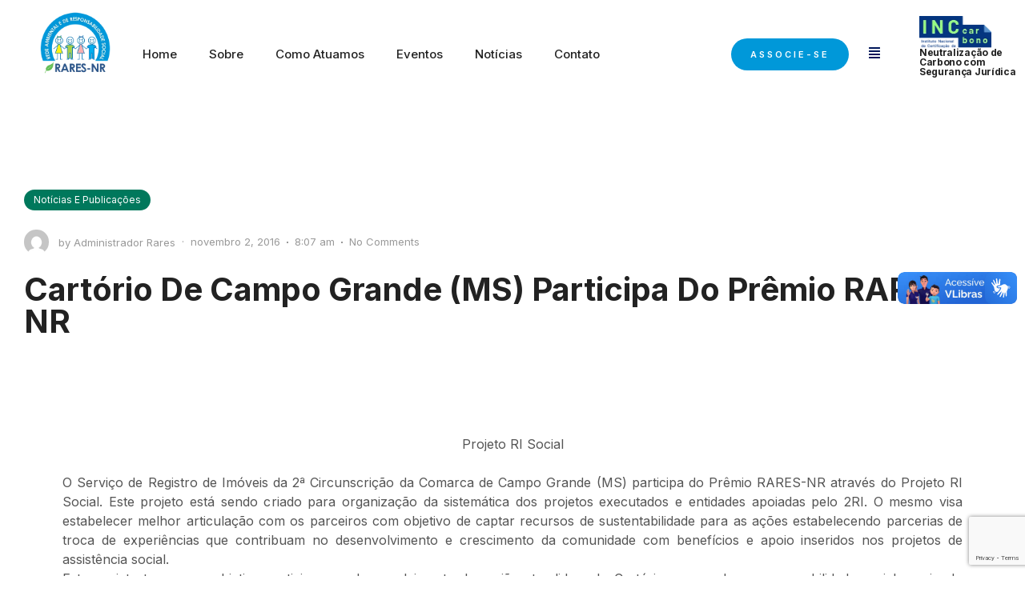

--- FILE ---
content_type: text/html; charset=utf-8
request_url: https://www.google.com/recaptcha/api2/anchor?ar=1&k=6LfXB7klAAAAAF3MsYWqDCsH8-i60h0JihP0FO7C&co=aHR0cHM6Ly9yYXJlcy5vcmcuYnI6NDQz&hl=en&v=N67nZn4AqZkNcbeMu4prBgzg&size=invisible&anchor-ms=20000&execute-ms=30000&cb=dwh8g5bkxq2a
body_size: 48942
content:
<!DOCTYPE HTML><html dir="ltr" lang="en"><head><meta http-equiv="Content-Type" content="text/html; charset=UTF-8">
<meta http-equiv="X-UA-Compatible" content="IE=edge">
<title>reCAPTCHA</title>
<style type="text/css">
/* cyrillic-ext */
@font-face {
  font-family: 'Roboto';
  font-style: normal;
  font-weight: 400;
  font-stretch: 100%;
  src: url(//fonts.gstatic.com/s/roboto/v48/KFO7CnqEu92Fr1ME7kSn66aGLdTylUAMa3GUBHMdazTgWw.woff2) format('woff2');
  unicode-range: U+0460-052F, U+1C80-1C8A, U+20B4, U+2DE0-2DFF, U+A640-A69F, U+FE2E-FE2F;
}
/* cyrillic */
@font-face {
  font-family: 'Roboto';
  font-style: normal;
  font-weight: 400;
  font-stretch: 100%;
  src: url(//fonts.gstatic.com/s/roboto/v48/KFO7CnqEu92Fr1ME7kSn66aGLdTylUAMa3iUBHMdazTgWw.woff2) format('woff2');
  unicode-range: U+0301, U+0400-045F, U+0490-0491, U+04B0-04B1, U+2116;
}
/* greek-ext */
@font-face {
  font-family: 'Roboto';
  font-style: normal;
  font-weight: 400;
  font-stretch: 100%;
  src: url(//fonts.gstatic.com/s/roboto/v48/KFO7CnqEu92Fr1ME7kSn66aGLdTylUAMa3CUBHMdazTgWw.woff2) format('woff2');
  unicode-range: U+1F00-1FFF;
}
/* greek */
@font-face {
  font-family: 'Roboto';
  font-style: normal;
  font-weight: 400;
  font-stretch: 100%;
  src: url(//fonts.gstatic.com/s/roboto/v48/KFO7CnqEu92Fr1ME7kSn66aGLdTylUAMa3-UBHMdazTgWw.woff2) format('woff2');
  unicode-range: U+0370-0377, U+037A-037F, U+0384-038A, U+038C, U+038E-03A1, U+03A3-03FF;
}
/* math */
@font-face {
  font-family: 'Roboto';
  font-style: normal;
  font-weight: 400;
  font-stretch: 100%;
  src: url(//fonts.gstatic.com/s/roboto/v48/KFO7CnqEu92Fr1ME7kSn66aGLdTylUAMawCUBHMdazTgWw.woff2) format('woff2');
  unicode-range: U+0302-0303, U+0305, U+0307-0308, U+0310, U+0312, U+0315, U+031A, U+0326-0327, U+032C, U+032F-0330, U+0332-0333, U+0338, U+033A, U+0346, U+034D, U+0391-03A1, U+03A3-03A9, U+03B1-03C9, U+03D1, U+03D5-03D6, U+03F0-03F1, U+03F4-03F5, U+2016-2017, U+2034-2038, U+203C, U+2040, U+2043, U+2047, U+2050, U+2057, U+205F, U+2070-2071, U+2074-208E, U+2090-209C, U+20D0-20DC, U+20E1, U+20E5-20EF, U+2100-2112, U+2114-2115, U+2117-2121, U+2123-214F, U+2190, U+2192, U+2194-21AE, U+21B0-21E5, U+21F1-21F2, U+21F4-2211, U+2213-2214, U+2216-22FF, U+2308-230B, U+2310, U+2319, U+231C-2321, U+2336-237A, U+237C, U+2395, U+239B-23B7, U+23D0, U+23DC-23E1, U+2474-2475, U+25AF, U+25B3, U+25B7, U+25BD, U+25C1, U+25CA, U+25CC, U+25FB, U+266D-266F, U+27C0-27FF, U+2900-2AFF, U+2B0E-2B11, U+2B30-2B4C, U+2BFE, U+3030, U+FF5B, U+FF5D, U+1D400-1D7FF, U+1EE00-1EEFF;
}
/* symbols */
@font-face {
  font-family: 'Roboto';
  font-style: normal;
  font-weight: 400;
  font-stretch: 100%;
  src: url(//fonts.gstatic.com/s/roboto/v48/KFO7CnqEu92Fr1ME7kSn66aGLdTylUAMaxKUBHMdazTgWw.woff2) format('woff2');
  unicode-range: U+0001-000C, U+000E-001F, U+007F-009F, U+20DD-20E0, U+20E2-20E4, U+2150-218F, U+2190, U+2192, U+2194-2199, U+21AF, U+21E6-21F0, U+21F3, U+2218-2219, U+2299, U+22C4-22C6, U+2300-243F, U+2440-244A, U+2460-24FF, U+25A0-27BF, U+2800-28FF, U+2921-2922, U+2981, U+29BF, U+29EB, U+2B00-2BFF, U+4DC0-4DFF, U+FFF9-FFFB, U+10140-1018E, U+10190-1019C, U+101A0, U+101D0-101FD, U+102E0-102FB, U+10E60-10E7E, U+1D2C0-1D2D3, U+1D2E0-1D37F, U+1F000-1F0FF, U+1F100-1F1AD, U+1F1E6-1F1FF, U+1F30D-1F30F, U+1F315, U+1F31C, U+1F31E, U+1F320-1F32C, U+1F336, U+1F378, U+1F37D, U+1F382, U+1F393-1F39F, U+1F3A7-1F3A8, U+1F3AC-1F3AF, U+1F3C2, U+1F3C4-1F3C6, U+1F3CA-1F3CE, U+1F3D4-1F3E0, U+1F3ED, U+1F3F1-1F3F3, U+1F3F5-1F3F7, U+1F408, U+1F415, U+1F41F, U+1F426, U+1F43F, U+1F441-1F442, U+1F444, U+1F446-1F449, U+1F44C-1F44E, U+1F453, U+1F46A, U+1F47D, U+1F4A3, U+1F4B0, U+1F4B3, U+1F4B9, U+1F4BB, U+1F4BF, U+1F4C8-1F4CB, U+1F4D6, U+1F4DA, U+1F4DF, U+1F4E3-1F4E6, U+1F4EA-1F4ED, U+1F4F7, U+1F4F9-1F4FB, U+1F4FD-1F4FE, U+1F503, U+1F507-1F50B, U+1F50D, U+1F512-1F513, U+1F53E-1F54A, U+1F54F-1F5FA, U+1F610, U+1F650-1F67F, U+1F687, U+1F68D, U+1F691, U+1F694, U+1F698, U+1F6AD, U+1F6B2, U+1F6B9-1F6BA, U+1F6BC, U+1F6C6-1F6CF, U+1F6D3-1F6D7, U+1F6E0-1F6EA, U+1F6F0-1F6F3, U+1F6F7-1F6FC, U+1F700-1F7FF, U+1F800-1F80B, U+1F810-1F847, U+1F850-1F859, U+1F860-1F887, U+1F890-1F8AD, U+1F8B0-1F8BB, U+1F8C0-1F8C1, U+1F900-1F90B, U+1F93B, U+1F946, U+1F984, U+1F996, U+1F9E9, U+1FA00-1FA6F, U+1FA70-1FA7C, U+1FA80-1FA89, U+1FA8F-1FAC6, U+1FACE-1FADC, U+1FADF-1FAE9, U+1FAF0-1FAF8, U+1FB00-1FBFF;
}
/* vietnamese */
@font-face {
  font-family: 'Roboto';
  font-style: normal;
  font-weight: 400;
  font-stretch: 100%;
  src: url(//fonts.gstatic.com/s/roboto/v48/KFO7CnqEu92Fr1ME7kSn66aGLdTylUAMa3OUBHMdazTgWw.woff2) format('woff2');
  unicode-range: U+0102-0103, U+0110-0111, U+0128-0129, U+0168-0169, U+01A0-01A1, U+01AF-01B0, U+0300-0301, U+0303-0304, U+0308-0309, U+0323, U+0329, U+1EA0-1EF9, U+20AB;
}
/* latin-ext */
@font-face {
  font-family: 'Roboto';
  font-style: normal;
  font-weight: 400;
  font-stretch: 100%;
  src: url(//fonts.gstatic.com/s/roboto/v48/KFO7CnqEu92Fr1ME7kSn66aGLdTylUAMa3KUBHMdazTgWw.woff2) format('woff2');
  unicode-range: U+0100-02BA, U+02BD-02C5, U+02C7-02CC, U+02CE-02D7, U+02DD-02FF, U+0304, U+0308, U+0329, U+1D00-1DBF, U+1E00-1E9F, U+1EF2-1EFF, U+2020, U+20A0-20AB, U+20AD-20C0, U+2113, U+2C60-2C7F, U+A720-A7FF;
}
/* latin */
@font-face {
  font-family: 'Roboto';
  font-style: normal;
  font-weight: 400;
  font-stretch: 100%;
  src: url(//fonts.gstatic.com/s/roboto/v48/KFO7CnqEu92Fr1ME7kSn66aGLdTylUAMa3yUBHMdazQ.woff2) format('woff2');
  unicode-range: U+0000-00FF, U+0131, U+0152-0153, U+02BB-02BC, U+02C6, U+02DA, U+02DC, U+0304, U+0308, U+0329, U+2000-206F, U+20AC, U+2122, U+2191, U+2193, U+2212, U+2215, U+FEFF, U+FFFD;
}
/* cyrillic-ext */
@font-face {
  font-family: 'Roboto';
  font-style: normal;
  font-weight: 500;
  font-stretch: 100%;
  src: url(//fonts.gstatic.com/s/roboto/v48/KFO7CnqEu92Fr1ME7kSn66aGLdTylUAMa3GUBHMdazTgWw.woff2) format('woff2');
  unicode-range: U+0460-052F, U+1C80-1C8A, U+20B4, U+2DE0-2DFF, U+A640-A69F, U+FE2E-FE2F;
}
/* cyrillic */
@font-face {
  font-family: 'Roboto';
  font-style: normal;
  font-weight: 500;
  font-stretch: 100%;
  src: url(//fonts.gstatic.com/s/roboto/v48/KFO7CnqEu92Fr1ME7kSn66aGLdTylUAMa3iUBHMdazTgWw.woff2) format('woff2');
  unicode-range: U+0301, U+0400-045F, U+0490-0491, U+04B0-04B1, U+2116;
}
/* greek-ext */
@font-face {
  font-family: 'Roboto';
  font-style: normal;
  font-weight: 500;
  font-stretch: 100%;
  src: url(//fonts.gstatic.com/s/roboto/v48/KFO7CnqEu92Fr1ME7kSn66aGLdTylUAMa3CUBHMdazTgWw.woff2) format('woff2');
  unicode-range: U+1F00-1FFF;
}
/* greek */
@font-face {
  font-family: 'Roboto';
  font-style: normal;
  font-weight: 500;
  font-stretch: 100%;
  src: url(//fonts.gstatic.com/s/roboto/v48/KFO7CnqEu92Fr1ME7kSn66aGLdTylUAMa3-UBHMdazTgWw.woff2) format('woff2');
  unicode-range: U+0370-0377, U+037A-037F, U+0384-038A, U+038C, U+038E-03A1, U+03A3-03FF;
}
/* math */
@font-face {
  font-family: 'Roboto';
  font-style: normal;
  font-weight: 500;
  font-stretch: 100%;
  src: url(//fonts.gstatic.com/s/roboto/v48/KFO7CnqEu92Fr1ME7kSn66aGLdTylUAMawCUBHMdazTgWw.woff2) format('woff2');
  unicode-range: U+0302-0303, U+0305, U+0307-0308, U+0310, U+0312, U+0315, U+031A, U+0326-0327, U+032C, U+032F-0330, U+0332-0333, U+0338, U+033A, U+0346, U+034D, U+0391-03A1, U+03A3-03A9, U+03B1-03C9, U+03D1, U+03D5-03D6, U+03F0-03F1, U+03F4-03F5, U+2016-2017, U+2034-2038, U+203C, U+2040, U+2043, U+2047, U+2050, U+2057, U+205F, U+2070-2071, U+2074-208E, U+2090-209C, U+20D0-20DC, U+20E1, U+20E5-20EF, U+2100-2112, U+2114-2115, U+2117-2121, U+2123-214F, U+2190, U+2192, U+2194-21AE, U+21B0-21E5, U+21F1-21F2, U+21F4-2211, U+2213-2214, U+2216-22FF, U+2308-230B, U+2310, U+2319, U+231C-2321, U+2336-237A, U+237C, U+2395, U+239B-23B7, U+23D0, U+23DC-23E1, U+2474-2475, U+25AF, U+25B3, U+25B7, U+25BD, U+25C1, U+25CA, U+25CC, U+25FB, U+266D-266F, U+27C0-27FF, U+2900-2AFF, U+2B0E-2B11, U+2B30-2B4C, U+2BFE, U+3030, U+FF5B, U+FF5D, U+1D400-1D7FF, U+1EE00-1EEFF;
}
/* symbols */
@font-face {
  font-family: 'Roboto';
  font-style: normal;
  font-weight: 500;
  font-stretch: 100%;
  src: url(//fonts.gstatic.com/s/roboto/v48/KFO7CnqEu92Fr1ME7kSn66aGLdTylUAMaxKUBHMdazTgWw.woff2) format('woff2');
  unicode-range: U+0001-000C, U+000E-001F, U+007F-009F, U+20DD-20E0, U+20E2-20E4, U+2150-218F, U+2190, U+2192, U+2194-2199, U+21AF, U+21E6-21F0, U+21F3, U+2218-2219, U+2299, U+22C4-22C6, U+2300-243F, U+2440-244A, U+2460-24FF, U+25A0-27BF, U+2800-28FF, U+2921-2922, U+2981, U+29BF, U+29EB, U+2B00-2BFF, U+4DC0-4DFF, U+FFF9-FFFB, U+10140-1018E, U+10190-1019C, U+101A0, U+101D0-101FD, U+102E0-102FB, U+10E60-10E7E, U+1D2C0-1D2D3, U+1D2E0-1D37F, U+1F000-1F0FF, U+1F100-1F1AD, U+1F1E6-1F1FF, U+1F30D-1F30F, U+1F315, U+1F31C, U+1F31E, U+1F320-1F32C, U+1F336, U+1F378, U+1F37D, U+1F382, U+1F393-1F39F, U+1F3A7-1F3A8, U+1F3AC-1F3AF, U+1F3C2, U+1F3C4-1F3C6, U+1F3CA-1F3CE, U+1F3D4-1F3E0, U+1F3ED, U+1F3F1-1F3F3, U+1F3F5-1F3F7, U+1F408, U+1F415, U+1F41F, U+1F426, U+1F43F, U+1F441-1F442, U+1F444, U+1F446-1F449, U+1F44C-1F44E, U+1F453, U+1F46A, U+1F47D, U+1F4A3, U+1F4B0, U+1F4B3, U+1F4B9, U+1F4BB, U+1F4BF, U+1F4C8-1F4CB, U+1F4D6, U+1F4DA, U+1F4DF, U+1F4E3-1F4E6, U+1F4EA-1F4ED, U+1F4F7, U+1F4F9-1F4FB, U+1F4FD-1F4FE, U+1F503, U+1F507-1F50B, U+1F50D, U+1F512-1F513, U+1F53E-1F54A, U+1F54F-1F5FA, U+1F610, U+1F650-1F67F, U+1F687, U+1F68D, U+1F691, U+1F694, U+1F698, U+1F6AD, U+1F6B2, U+1F6B9-1F6BA, U+1F6BC, U+1F6C6-1F6CF, U+1F6D3-1F6D7, U+1F6E0-1F6EA, U+1F6F0-1F6F3, U+1F6F7-1F6FC, U+1F700-1F7FF, U+1F800-1F80B, U+1F810-1F847, U+1F850-1F859, U+1F860-1F887, U+1F890-1F8AD, U+1F8B0-1F8BB, U+1F8C0-1F8C1, U+1F900-1F90B, U+1F93B, U+1F946, U+1F984, U+1F996, U+1F9E9, U+1FA00-1FA6F, U+1FA70-1FA7C, U+1FA80-1FA89, U+1FA8F-1FAC6, U+1FACE-1FADC, U+1FADF-1FAE9, U+1FAF0-1FAF8, U+1FB00-1FBFF;
}
/* vietnamese */
@font-face {
  font-family: 'Roboto';
  font-style: normal;
  font-weight: 500;
  font-stretch: 100%;
  src: url(//fonts.gstatic.com/s/roboto/v48/KFO7CnqEu92Fr1ME7kSn66aGLdTylUAMa3OUBHMdazTgWw.woff2) format('woff2');
  unicode-range: U+0102-0103, U+0110-0111, U+0128-0129, U+0168-0169, U+01A0-01A1, U+01AF-01B0, U+0300-0301, U+0303-0304, U+0308-0309, U+0323, U+0329, U+1EA0-1EF9, U+20AB;
}
/* latin-ext */
@font-face {
  font-family: 'Roboto';
  font-style: normal;
  font-weight: 500;
  font-stretch: 100%;
  src: url(//fonts.gstatic.com/s/roboto/v48/KFO7CnqEu92Fr1ME7kSn66aGLdTylUAMa3KUBHMdazTgWw.woff2) format('woff2');
  unicode-range: U+0100-02BA, U+02BD-02C5, U+02C7-02CC, U+02CE-02D7, U+02DD-02FF, U+0304, U+0308, U+0329, U+1D00-1DBF, U+1E00-1E9F, U+1EF2-1EFF, U+2020, U+20A0-20AB, U+20AD-20C0, U+2113, U+2C60-2C7F, U+A720-A7FF;
}
/* latin */
@font-face {
  font-family: 'Roboto';
  font-style: normal;
  font-weight: 500;
  font-stretch: 100%;
  src: url(//fonts.gstatic.com/s/roboto/v48/KFO7CnqEu92Fr1ME7kSn66aGLdTylUAMa3yUBHMdazQ.woff2) format('woff2');
  unicode-range: U+0000-00FF, U+0131, U+0152-0153, U+02BB-02BC, U+02C6, U+02DA, U+02DC, U+0304, U+0308, U+0329, U+2000-206F, U+20AC, U+2122, U+2191, U+2193, U+2212, U+2215, U+FEFF, U+FFFD;
}
/* cyrillic-ext */
@font-face {
  font-family: 'Roboto';
  font-style: normal;
  font-weight: 900;
  font-stretch: 100%;
  src: url(//fonts.gstatic.com/s/roboto/v48/KFO7CnqEu92Fr1ME7kSn66aGLdTylUAMa3GUBHMdazTgWw.woff2) format('woff2');
  unicode-range: U+0460-052F, U+1C80-1C8A, U+20B4, U+2DE0-2DFF, U+A640-A69F, U+FE2E-FE2F;
}
/* cyrillic */
@font-face {
  font-family: 'Roboto';
  font-style: normal;
  font-weight: 900;
  font-stretch: 100%;
  src: url(//fonts.gstatic.com/s/roboto/v48/KFO7CnqEu92Fr1ME7kSn66aGLdTylUAMa3iUBHMdazTgWw.woff2) format('woff2');
  unicode-range: U+0301, U+0400-045F, U+0490-0491, U+04B0-04B1, U+2116;
}
/* greek-ext */
@font-face {
  font-family: 'Roboto';
  font-style: normal;
  font-weight: 900;
  font-stretch: 100%;
  src: url(//fonts.gstatic.com/s/roboto/v48/KFO7CnqEu92Fr1ME7kSn66aGLdTylUAMa3CUBHMdazTgWw.woff2) format('woff2');
  unicode-range: U+1F00-1FFF;
}
/* greek */
@font-face {
  font-family: 'Roboto';
  font-style: normal;
  font-weight: 900;
  font-stretch: 100%;
  src: url(//fonts.gstatic.com/s/roboto/v48/KFO7CnqEu92Fr1ME7kSn66aGLdTylUAMa3-UBHMdazTgWw.woff2) format('woff2');
  unicode-range: U+0370-0377, U+037A-037F, U+0384-038A, U+038C, U+038E-03A1, U+03A3-03FF;
}
/* math */
@font-face {
  font-family: 'Roboto';
  font-style: normal;
  font-weight: 900;
  font-stretch: 100%;
  src: url(//fonts.gstatic.com/s/roboto/v48/KFO7CnqEu92Fr1ME7kSn66aGLdTylUAMawCUBHMdazTgWw.woff2) format('woff2');
  unicode-range: U+0302-0303, U+0305, U+0307-0308, U+0310, U+0312, U+0315, U+031A, U+0326-0327, U+032C, U+032F-0330, U+0332-0333, U+0338, U+033A, U+0346, U+034D, U+0391-03A1, U+03A3-03A9, U+03B1-03C9, U+03D1, U+03D5-03D6, U+03F0-03F1, U+03F4-03F5, U+2016-2017, U+2034-2038, U+203C, U+2040, U+2043, U+2047, U+2050, U+2057, U+205F, U+2070-2071, U+2074-208E, U+2090-209C, U+20D0-20DC, U+20E1, U+20E5-20EF, U+2100-2112, U+2114-2115, U+2117-2121, U+2123-214F, U+2190, U+2192, U+2194-21AE, U+21B0-21E5, U+21F1-21F2, U+21F4-2211, U+2213-2214, U+2216-22FF, U+2308-230B, U+2310, U+2319, U+231C-2321, U+2336-237A, U+237C, U+2395, U+239B-23B7, U+23D0, U+23DC-23E1, U+2474-2475, U+25AF, U+25B3, U+25B7, U+25BD, U+25C1, U+25CA, U+25CC, U+25FB, U+266D-266F, U+27C0-27FF, U+2900-2AFF, U+2B0E-2B11, U+2B30-2B4C, U+2BFE, U+3030, U+FF5B, U+FF5D, U+1D400-1D7FF, U+1EE00-1EEFF;
}
/* symbols */
@font-face {
  font-family: 'Roboto';
  font-style: normal;
  font-weight: 900;
  font-stretch: 100%;
  src: url(//fonts.gstatic.com/s/roboto/v48/KFO7CnqEu92Fr1ME7kSn66aGLdTylUAMaxKUBHMdazTgWw.woff2) format('woff2');
  unicode-range: U+0001-000C, U+000E-001F, U+007F-009F, U+20DD-20E0, U+20E2-20E4, U+2150-218F, U+2190, U+2192, U+2194-2199, U+21AF, U+21E6-21F0, U+21F3, U+2218-2219, U+2299, U+22C4-22C6, U+2300-243F, U+2440-244A, U+2460-24FF, U+25A0-27BF, U+2800-28FF, U+2921-2922, U+2981, U+29BF, U+29EB, U+2B00-2BFF, U+4DC0-4DFF, U+FFF9-FFFB, U+10140-1018E, U+10190-1019C, U+101A0, U+101D0-101FD, U+102E0-102FB, U+10E60-10E7E, U+1D2C0-1D2D3, U+1D2E0-1D37F, U+1F000-1F0FF, U+1F100-1F1AD, U+1F1E6-1F1FF, U+1F30D-1F30F, U+1F315, U+1F31C, U+1F31E, U+1F320-1F32C, U+1F336, U+1F378, U+1F37D, U+1F382, U+1F393-1F39F, U+1F3A7-1F3A8, U+1F3AC-1F3AF, U+1F3C2, U+1F3C4-1F3C6, U+1F3CA-1F3CE, U+1F3D4-1F3E0, U+1F3ED, U+1F3F1-1F3F3, U+1F3F5-1F3F7, U+1F408, U+1F415, U+1F41F, U+1F426, U+1F43F, U+1F441-1F442, U+1F444, U+1F446-1F449, U+1F44C-1F44E, U+1F453, U+1F46A, U+1F47D, U+1F4A3, U+1F4B0, U+1F4B3, U+1F4B9, U+1F4BB, U+1F4BF, U+1F4C8-1F4CB, U+1F4D6, U+1F4DA, U+1F4DF, U+1F4E3-1F4E6, U+1F4EA-1F4ED, U+1F4F7, U+1F4F9-1F4FB, U+1F4FD-1F4FE, U+1F503, U+1F507-1F50B, U+1F50D, U+1F512-1F513, U+1F53E-1F54A, U+1F54F-1F5FA, U+1F610, U+1F650-1F67F, U+1F687, U+1F68D, U+1F691, U+1F694, U+1F698, U+1F6AD, U+1F6B2, U+1F6B9-1F6BA, U+1F6BC, U+1F6C6-1F6CF, U+1F6D3-1F6D7, U+1F6E0-1F6EA, U+1F6F0-1F6F3, U+1F6F7-1F6FC, U+1F700-1F7FF, U+1F800-1F80B, U+1F810-1F847, U+1F850-1F859, U+1F860-1F887, U+1F890-1F8AD, U+1F8B0-1F8BB, U+1F8C0-1F8C1, U+1F900-1F90B, U+1F93B, U+1F946, U+1F984, U+1F996, U+1F9E9, U+1FA00-1FA6F, U+1FA70-1FA7C, U+1FA80-1FA89, U+1FA8F-1FAC6, U+1FACE-1FADC, U+1FADF-1FAE9, U+1FAF0-1FAF8, U+1FB00-1FBFF;
}
/* vietnamese */
@font-face {
  font-family: 'Roboto';
  font-style: normal;
  font-weight: 900;
  font-stretch: 100%;
  src: url(//fonts.gstatic.com/s/roboto/v48/KFO7CnqEu92Fr1ME7kSn66aGLdTylUAMa3OUBHMdazTgWw.woff2) format('woff2');
  unicode-range: U+0102-0103, U+0110-0111, U+0128-0129, U+0168-0169, U+01A0-01A1, U+01AF-01B0, U+0300-0301, U+0303-0304, U+0308-0309, U+0323, U+0329, U+1EA0-1EF9, U+20AB;
}
/* latin-ext */
@font-face {
  font-family: 'Roboto';
  font-style: normal;
  font-weight: 900;
  font-stretch: 100%;
  src: url(//fonts.gstatic.com/s/roboto/v48/KFO7CnqEu92Fr1ME7kSn66aGLdTylUAMa3KUBHMdazTgWw.woff2) format('woff2');
  unicode-range: U+0100-02BA, U+02BD-02C5, U+02C7-02CC, U+02CE-02D7, U+02DD-02FF, U+0304, U+0308, U+0329, U+1D00-1DBF, U+1E00-1E9F, U+1EF2-1EFF, U+2020, U+20A0-20AB, U+20AD-20C0, U+2113, U+2C60-2C7F, U+A720-A7FF;
}
/* latin */
@font-face {
  font-family: 'Roboto';
  font-style: normal;
  font-weight: 900;
  font-stretch: 100%;
  src: url(//fonts.gstatic.com/s/roboto/v48/KFO7CnqEu92Fr1ME7kSn66aGLdTylUAMa3yUBHMdazQ.woff2) format('woff2');
  unicode-range: U+0000-00FF, U+0131, U+0152-0153, U+02BB-02BC, U+02C6, U+02DA, U+02DC, U+0304, U+0308, U+0329, U+2000-206F, U+20AC, U+2122, U+2191, U+2193, U+2212, U+2215, U+FEFF, U+FFFD;
}

</style>
<link rel="stylesheet" type="text/css" href="https://www.gstatic.com/recaptcha/releases/N67nZn4AqZkNcbeMu4prBgzg/styles__ltr.css">
<script nonce="9lwxWB1po9GxYE4kgSo9Ng" type="text/javascript">window['__recaptcha_api'] = 'https://www.google.com/recaptcha/api2/';</script>
<script type="text/javascript" src="https://www.gstatic.com/recaptcha/releases/N67nZn4AqZkNcbeMu4prBgzg/recaptcha__en.js" nonce="9lwxWB1po9GxYE4kgSo9Ng">
      
    </script></head>
<body><div id="rc-anchor-alert" class="rc-anchor-alert"></div>
<input type="hidden" id="recaptcha-token" value="[base64]">
<script type="text/javascript" nonce="9lwxWB1po9GxYE4kgSo9Ng">
      recaptcha.anchor.Main.init("[\x22ainput\x22,[\x22bgdata\x22,\x22\x22,\[base64]/[base64]/[base64]/[base64]/[base64]/[base64]/KGcoTywyNTMsTy5PKSxVRyhPLEMpKTpnKE8sMjUzLEMpLE8pKSxsKSksTykpfSxieT1mdW5jdGlvbihDLE8sdSxsKXtmb3IobD0odT1SKEMpLDApO08+MDtPLS0pbD1sPDw4fFooQyk7ZyhDLHUsbCl9LFVHPWZ1bmN0aW9uKEMsTyl7Qy5pLmxlbmd0aD4xMDQ/[base64]/[base64]/[base64]/[base64]/[base64]/[base64]/[base64]\\u003d\x22,\[base64]\\u003d\x22,\x22QcORL8OCLcKvDyLDssO7XFt0ASBDwolIBBFSNsKOwoJMUhZOw4oWw7vCqw7DklFYwohkbzrCocKJwrE/IcOlwoohwoPDvE3CswtuPVfCtsKkC8OyP1DDqFPDoD02w7/Cokp2J8KUwqN8XALDmMOowovDn8O0w7DCpMOURcOAHMKdUcO5ZMOuwqREYMKVdSwIwpXDtGrDuMKvf8OLw7gzQsOlT8OBw5hEw70CwoXCncKbegrDuzbCnA4WwqTCq2/CrsOxUcOGwqsfU8KMGSZEw7oMdMOyGiAWem1bwr3CgsKKw7nDk3EGR8KSwo5dIUTDjzQNVMO4cMKVwp94wqtcw6FmwpbDqcKbL8OnT8KxwoXDj1nDmF0AwqPCqMKSEcOcRsOef8O7QcOsAMKASsO6GTFSf8O3OAtRPkM/[base64]/[base64]/[base64]/ZcKPIkbCnArDsEolasKfTV/CoRJkJsKNOsKNw7zCgQTDqHIHwqEEwppRw7Nkw7rDtsO1w6/[base64]/[base64]/CjsOFw7/[base64]/CtcO2UcKKwoMLalgNfcOSw7lWw6EhI8KcNsO7wrLCmRjDvMKlEsO5dVPDvMOBZcKyHMOfw5Z2wr/[base64]/DmcOQXcOlWiB5bD0TP8OkLCLCksOtw6EXEGY+wqPCpFQZwrfDqcOUEWUVbzwOw4xpworChMODw5bCqDXDtcObEMK8wpXCjjjDnHPDqSFEbcO0Sy/Dh8K2T8O8wolJwqPDnznCicO4wpZlw79pwqfCgHgkWMK8AC8FwrVUwocBwojCqQAGRsKxw4RlwpnDt8O3w7/ClwUYI17Dr8Kvwqsjw4fCmilKeMOwLsKSw7Nlw5w+ZzLDn8OvwoDDsR5uw7vCpG4cw4fDr2EEwojDiWNXwrdYGBnCm3/Dr8KcwqTCg8Kcwpl3w5fCq8KSeWPDl8KxZcKRwppzwpk/w6PCuj8wwpIvwqbDkRJgw4DDsMOTwqRteQzDnVY0w6XCiGzDuHzCn8OxEMKzYcKPwqnCk8K8wqvCr8KCD8K0wpnDm8Kgw4FRw5ZheAx1REEkeMOhfh/DicKKUMKGw5NUIQNSwo14N8OXMsK/XMOCw4AYwolVGMOEwoxJF8Kow6YOw6xAfMKvdcOEDMOCAk5KwpXCkyLDuMKkwr/DrcKSdcKAaFA+KX8PdHt/[base64]/PMK3wobCmy7DsMOJwqt/b8O2Og0nwovDiAHDj2zCij/CrsKiw4VVScK5wqDCnsOrZcK0wot/w6vCilbDsMONT8KWwrh3wrluDW8owrDCscObQFBJwphlw6vCqSd0w5I1SyRrw4Z9w4PDscOBZFk/T1PDrMODwpoyfsKKwq3CoMOtHsKQJ8OULMOrLS/CiMK7wonDvMOqKQ0Ba3rCuk1OwrDClg3DosO5EcOCJ8O/[base64]/CqhE1OhvDg0toWi9fJcOIZMODw60uwrh/[base64]/dMKIw4bDrMKtfBvCg8OVw6/CsMOMOC7CqFXDvDBywrAiwrbClcO+bnvDizLCtMK2BAHCiMO7wqZyAsOKwo8pw6E/OBt8cMK6DTnCp8K7w6xHw5/CvcKJw4kDEQfDmVjCshhtwqQEwqAELDIkw5hWTzrDm0kuw4PDhsOXeE5NwqZIw6IEwrnCrz7CqDrCgcOGw4jDlMKINg5Ob8Oow6rDp2zCvz5HLMOSHsOcw6YJCMOFwrjCkMKuwqPCrsOlFEl8ZB3Cj3PCtMONwq/CpSAJw5zCqMO4BlPCrsKpVcO6FcOrwr/DsQ3DqSRvSG3CqGU4wqfCm2hHRsK2G8KIc33Dg2fCp3oIZMKlB8OEwr3Cgn8Lw7TCj8Knw6tXAQTDiUxFMR/ChzgUwo/DpHjCplvCsSlQwrYtwqDCuGdLHVNOUcKHICoDZcO3wrgvwpMnw68rwo0ZcjbDqgV6D8KaaMKDw4XCjsOTw47Cm1ghScOew6YoSsO7D0J/egk7wrsBwp96w7XDtsKPPcOUw7PDnsO/[base64]/DvMObwprCpRprwp/CisOyKMOxw7YGbRbDhcK5MVo7wqjCtRjDgQoNwqZ6D1dPaFrDhG/Cr8KnHVvDjMKQw4IFYcOnw73Ch8OQw7zDncK3wo/CjDHDhWHDh8K7V0/CsMKYWT/DucKKwrnDtW7CncKvBSDCtMKdP8KUwpXDkAzDrRxVw5c/KGzCtsOWDMOkV8OQRsK7fsO1woQGdXPChSbCmsKrNcKawq/DlSbDlkkew73CtcOwwprCscKtGhrCg8OOw4E8KCPCr8KIPGp0QlzDmMKxaEgbRsKke8KEYcKlwr/[base64]/wrzCrMKGDsO5w4ZJwq9OJ8KKwrDCrMKvw5zDl8K9w4vDrQ5two/[base64]/IFFkO8OVMEvDjjDDiD/CqMKnOcOGMsOVwrwXw4jCikDCo8Owwr7Dm8OAVUBywp8AwqLDmMKUw5QLM2oveMK1UA3DjsOfTUPCo8KsFcO6CnPChhIVWcKew7rCh3LDnMOuTDgbwosbw5dEwrlrGAERwrBow4/Di259FcOOYsOLwqhEcWIjKmDCuzYFwrDDuVvDgMKjdWXDsMOaIcOMw5fDksO9IcOhCcKJM3vCmMOhHHZbw4gJA8KGIsOdwq/DtB9MEXzDhQslw6V+wrEafE8XG8KEX8KqwoMDw7wCw7x2X8OUwr5Pw7dMZsOIDcKNwq50wo/DocO3ZDlUA2nChMOSwqrDksObw4LDs8K3woNMA1/Dj8O/ZsOlw5XCkShjcMKBw45XL0fClsOkwp/[base64]/Di8Owwp5Yw64EV0rDjgMSw6XDtMKRwrfCnMKkw6J1BHgFNR0bYhTCksKoXV5cwojChEfCrXg/w4k+wqQ5wpXDkMKrwqAjwq7Dh8OgwrfDhjzClB/DhCsSw7VCNTDCocOkw7jDscOCw5bClMKiaMKzWcKDw4PCnW7DicOMwqdiw7nCgHlVwoDDssK8MGAiwqXCmDbDkyPCp8Okwr3Ci2QPwod6w6bCm8ObC8OLbMOZXFJEAwwFc8KWwrQ/w6wZRmo2UsOoHmMSAU/DoR9fRMO1Nj54AMK0AW/Cm2zCqiMiw4RDw5nCi8O/w5l5wqfDoRMEMztBwr7CpsOsw4rChkLDlQfDusOgwo9jw5XCgA5hwpDCpkXDncKiw5/DtWwPwp83w58mw73DtHPDn0TDvnPDosKrOzXDsMO8woXDn3Z0wpkEDcO0wqFrL8ORasOtw5XDg8KxFQjCtcKUwp92wqpDw4XCjCtOdnfDr8O5w4jCmRM0UsOMwo/Dj8KQZzHDnMO2w7xRYcOfw5oNB8KXw7wcA8KeaTfCk8K0BsOnZVXDkWQiwocuWHXCtcKLwpXDgMOawr/Dh8OMamwfwoPDrcK3wrFxbFvDgsOOQlzDmsO+ZW7DmcO6w7RUeMKHRcOQwo4FW2DDm8KqwrDDkwXCrMK3w5zCim/DssK7wrkwWXIyX1R3w7jCqcOLRG/[base64]/Cs0kuw7VGDz59LcO0w6bDnjfDhwPDlcO/JMO+ecOwwpPCqsKzw7PCrAQXw652w4wualsNwr7Co8KfY0o/dsOMwpxVccO0wpLCowDDucKyCcKvMsK6XMKzdsKVw7prw6BQw5MzwrwHwr07VzjChyfCnnFJw4wgw5IaCDHCiMOvwrbCo8O+UUjCuh7Dk8KZwrzCtWxpw5vDhMKdKcKlG8OVwq7CsnxEwqTCphTDr8OPwpvCi8KXFcK9Pwx1w5/CmSZFwoYZw7BbO3FNLHzDlMObwqVOTy5Ow6HCoy/Dkz/DjEsrMEhPBQ4Xwr55w4nCrcO3wojCkMKyOsOKw5oVw7sSwr4YwrXCksOGworDj8KgPsKOKBM1SWhXf8OFw5tvw4IxwoEGwr3CiRoKbEcQR8K8AsKNcnfCh8OwUktWwqjCucOtwoLCnVfDm0XCmMONwo7CoMOfw6MbwpDDjcOyw6nCsSNGbMKRw6zDncKlw4AMTMOzw5/Co8OywqUPIcK6FA3Ck3EBw7rCoMOMHkTDqQFLw6dXUD9dUUjCs8OUZA9Rw4p0wrc1aDB/T2caw6bDpsKlwq9Rw5B6cHc/IsKpJk0rK8KAwp3CiMK8a8O2e8Ovw4/Cu8KseMOgHMKkwpEowrUkwpjCjcKow7tgwq1lw5vDq8KsLcKHG8K6WDXDgcONw6A2AmbCr8ONFnTDoDrCtk3Cp25RYjHCpxHDumpRFBVcYcO5R8OHw6ZdP2XChQQcCsK/Uw5bwqsAw57DusK7NMK1wrPCqcKKw4xyw7tcKMKdM1LDqMOCSsO/w7vDgAzDlsOGwrw7IcOcFSzCr8OPC05FPsOuw4nCrATDicO6G1siwoDDvGfCu8ONw7zDqsO2eivDisKswr/CgmbCtEEEw4HDjsKpwqgSw6kOw7bCgsKnwqXDlXPCgsKJwr/[base64]/Cpgltw6wsw4Yiwo4YYlTCg2BMwqpLM8OxN8OqIMK7w45nTsOfeMOywpnCqMOXH8Oew47ClU5qdgXCii7DjhfCj8KAwplfwrk0wq8QEsK3wo9xw5hUC2nCisO5wp7CrsOjwpzDjMOOwqrDhHHCgsKqw5cNw680w7PDnhXChh/CtQtSQMOTw4w0w47Dlx3DrXHClGMoJVnDg0XDtmE4w5IKQ23Ct8Ovw7fCrMO/wrV1AcOhLMOxGMOcXcKdwogAw4d3IcOow54Iwr/DtiFOGsOzAcOgQsKVURbCssOtai/[base64]/DrT9xIcK5wo3ChQnCgFV/wp4Kw7AfDBBfw5XCigfDjkvDmsKzwo5iw5ZIIcO8w517w6LCpsKpF0fDgMOyfcKkLcKzw63CuMOvw6vChWTDjStPNBfCowpWJVfCksOQw5QawpXDtMKjwrLDvAgmwphBK3jDhxE4w53DhyPDlFxbwobDsx/Dtl7ChcKhw4AWB8OAH8KDw4jDnsK4aGEYw77DmcO3Njk9WsO5MjjDgDwAw7HDhEB+PsOcwqx4CzfDn1RCw5fDmsOlwpwbwpZkwp/Ds8K6woobDg/[base64]/[base64]/[base64]/Dm8ONTEMwwqgywo14EcO8bUfCvlTCrV5MwqzCj8KaI8O1QHxTw7B4wq/[base64]/DvsOcEcKYQcOiwobCu1A3YilTw60sd1TDm3vDjylpw4/CokpFJcKAw47DnsKqw4FfwoLDmkl4FsOSV8OGwokXw6nDpMO8w7jCpcK7w4LCrcKXQjLClh5WWMKGPX5+bcOMEMKowrnDiMODbQ/DslrDjQfDnDlawoxvw78hLcOFwqbDkj0sHEM5w4gsEXxkwqrCjhliw4kmw5V/wqt0GcOjRXM/wqbDn0fCmMOPwoXCqMOawpR5IS3Co1g+w7DCs8OmwpEqwqcHwonDpX3DtkvCmMOfbcKgwrUIPhluXMO4ZMKWMA1DcFt6V8OTUMODYcOKwp96PgZ8wq3DscO+d8O4P8Ohwo3DtMKew5rClGTDkHRcVcO0RMKEH8O/CcKGCMKLw4Abwop4wo/Du8O6WGtKfsKgw4XCuHPDpUZdMsKxGzQZI2XDuksFNn7DkiLDgsOOw7LCh0BHwpTCr0dJaFF4SMOQwqcxw4N0w6FFYUPCqVkNwp9uOnDCogfClRfDiMOiwofDgQpiXMO/[base64]/CmMK9BMKywr1rwr3Co8KUCEPCrcK0cmhvwq9cGCfCt3jDsBLDgnXConJ3w4EXw5Zzw6Z4wrY2woTDpcOuEcOgVsKNwqfChcOMwqJKTsKWOznCkcK+w7TCtsKswosIHjLCgUfCvMOyNC0Zw47DhsKUTArCnErCtydLw4/ChcK9TT51YREewr0lw6jCijlCw7pdVsOXwos4w4g0w4jCtFN6w6d8wqbDj0hTPsKeJ8OdPn3DimFSdcOhwqVgwoXChDB0wpFXwrktBcKcw6dxwqPDi8Ktwpg+Z2rCtUTCqMOzN2/CscO4BHbCkMKEwqEucXIGDS1nw44/TcKgJWFsMHUSHcOLJ8KTw4MCcwXDn20Uw6EEwpxFw5PDkzLCpMK7XgY1OsKMSGh1EGDDhHlVNcKMw4cmT8KyTXHDlDkhH1LDhcOrw6bCncK3wp/DolTDisK+NkPCh8Ozw7rDtcKaw7NsI30Yw4VpL8OCwpNOw48aeMKfahLDucKiw5zDqsOSwpTDtCV4w5kaE8OPw5/DhTHDgMOZEcO+w4F4w48LwptEwoB9Gk/Dnm4mw5wxQcO0w4NiFsKsZ8OYbzQYw67Dui3DgFvCq3HCimrCgWnCgVYmeHvCpX/DjxJOdMOZw5kFw5dZw5s0wpNmwoI+OcO7d2DDsF5vAsKYw60udhFFwqJqBMKKw44vw6LCqsOlwrloK8OFwr0qI8Kfwq3DgMKJw7LCgBhAwrLCjGsXK8KGIMKvaMKow6UbwrU9w6V9UlXCh8KMFm/Cp8KoLRd6w6PDjS4ufyvCoMOwwrQawqoFOiZVJMOpwpjDlmPDgMOhLMKjeMKAQcObTnfDpsOIw5bDrDADw6/DvsKhwrTDpzVRwp7Cg8K9wpxsw4Z6w6/Dl0caOWDCtMOQWsO6w6xaw5PDqlXCqE08wqlyw4zChj7DhjRlJMOKOkDDoMK+ADPDuyogA8KkwpbDk8KcZcKuNklWw7t1AMKSw4PCl8KAw5fCgcKJf0A8wozCrgJcLMKZw6XCtgcdFg7CgsK/[base64]/OSA9wqTCjhbCgTDCkTcqwrbCsRbDrl0bw4h8w7DDoQfClsKQWcK1w4/[base64]/C8KyW8K7w6FewqnDgsOpwoEXw7/CqcKxw4PCoDrDo20ITMOXwq0IPlbCoMKfw5PCi8OIwrzCh1nCg8O0w7TCmjHDjsKYw6zCicK9w4pWMQ5RDcOvwr8ewph2N8KyDhQ4QcO3GmbDgMKqJMKPw47DgCbCpwQmVWR+wobDvS4HQ0/CqcKmEj7DkMOFw5xROnDChmPDk8O6w7UDw6PDt8KKXAbDmsKDw4gCb8Kvw6jDqMKiLVAOfk/Ds2wmwqlSGMKYKMK0wqopwqIpwrzCvcOtJcKgw79Mwq7CvMObwpV/w4DCvVXDmMO3WndewqfChWceFsOgOsOLwonDt8O5w53CpzTCtMKxXDk6w6HDv1DCr3jDm3bDk8KLwpslwpbCscKtwqZJSB1hPcONZWcJwrzCqyxRRUBjSsOARsOvwp3DnjIxwoXDljx6w7zDocOOwotQwrnClHbCiVrCtMK2Q8Koe8OUw7gLwp13w6/CqsOgZRpNcSXDj8Kkw71Zw53CgCkfw4ZxG8K2wr/Dv8KIMsKnwoLCncKhwp0sw5BnI1JhwpBGeQ7Ci1nDq8O+FHHCr3XDrxNsDsOfwpfDpEc/wo7CusK+DE1bw6XDtcOMW8OSKTPDtxvCjwwmwpZMbx3CicODw7I/RGbDg0XDtsODNWLDicOjESJSUsKsa0A7wr/DksKKHEAuw5JZdggsw5EIXATDp8KNwpwgZsOew6LCi8KHBlPCtMK/w4jDtCzCqsOhwoc7w5RMBnDCj8OpMsOGRxTCnsKfDHrCn8O+wphURxgww4glFVBVbcOqwrxnwo/Ci8OYw51aciHCp00YwpQSw7Ypw5ZDw4IXw5LChMOYw54TX8KiTT/[base64]/[base64]/P8OmbgAEG8OFB8K4VyfChA/[base64]/DncKfw5/ComE2TVTDggkCLSjCsMOfwrd6UcKpTCcxwpp/LX5Rw4bCicKaw4jDoV5WwqB8ATtHwrwlwpzDnSUNwrYSYsO4w5zClsOnw4gCw51wBsOEwq7DiMKBOsOOwoHDs3nCng3ChcKYwrzDhBIQNg5FwprDvSTDqcKSNCHCrT10w7bDuQDCpAQ+w7F9wq/DscO/[base64]/YMKQw6LChsO5wp3Ch8K7w5zDgMOwBF1AABfCjMOtNTdWeDI4QnN6w7DCrMObPSrDqMOyI3fCiQYQwqoQw6bDtcK7w7lQGMOiwr8EfRnClMOfw79cIkTDuHtqwqvCqsO9w6/[base64]/DqcKsDMKkZh4JVMOyAsKOwq3DiMOTw77DncKqbl3CvcOSecOBw63DhMOGWVTDqWACw5zDjcONaQbCmsKuwqbDvn3Cv8OOXMO4T8OUbcKZw6fCr8ODKsOWwqhSw4laB8Ovw75fwpE4b0pGwqR9w4fDvsOOwqh5wqDCjMOJwql1w5DDvD/DpsOKwo3DiXYSOcKsw5DDoHZ9w6hOXcO2w78yJsKvMCh0wqkuZ8O1MjcMw7wbw4RewrQbTx9bHjbDlMOMUCDDkRQEw4vDoMK/w4zDq2LDnGnDmsK5w64Cw6HDjGUuLMOBw7EGw7bCtBHDnDDDk8O0w5LCqz7CuMOEwoPDiUHDiMOtwrHCv8KGwpPDjEZoeMO8w4Qiw5nCp8OFHkXCqsOKSlDDiQDDgTgOwq3CqDzDtGjDr8K8O2/Cq8OAw7VEesKcFzctHSzDrxUUw7tGLDvDmEHCosOGw4gqwpBiw5FlIcOSwrdpbsK0wrElKgEXw7zDi8OeCsOJdx8KwpdwZcKVwrRkGTx/[base64]/CvMOLwp18PQZwcV3CnArDqnjDsMOOw6F6SMO+wrjCrGw1OibDm2bDjMOAw7TDvwkAw7fCssOJIcKPDEZ7wrbChmVcwoJoaMKdwozCrkLDusKLwo1xRcO/w4nCsyzDvAbDgMK2KCxqwr0SKktcAsKwwoIwWQ7CtsOPw4Aaw7DDl8KgFjoewpBPwrXDucKIeFEHbcKrNBJ/wro+w6nDu3sONsKxw4oOC25ZO1dDHUYSw604Y8OdEcO3cDfChMO0Z2/[base64]/CusKKwp42wq8FHsK4wrbChzIzw47Ds8OpdzvCpTgbw5MIw4nDncOBw5QYw53CkVIkw6I0w4k/R17CrcObKcOCOcOqNcKjcMKyLT54MQsBbyrCucK/w7XCkUYJw6JgwqDCpcOEdsKTw5TCtXQXw6JNc3bCmijCggRuw5E/[base64]/Dm8K/ERDDnRDDsj1SdyRrwovCp0jDgmprwo3DlkE4wopcwqY2BsONw4dnFn/[base64]/CpsO0UcOJwpgqRB8Bw6cfwpokasKLw6E7PQ8ywqfCmVENeMO/VlLCtDZewpgBWQTDqsOQV8OOw5vCnWMSw5TCicK/dhfDsHdRw78+D8KeW8KGXApuNsKFw6LDusOeHAB9fTIXwozDvgHCs0LDocOKNi4rL8OXH8O6wroaL8Kuw4/CmDPDiCPCoxzCo3pwwrVral1cw4TChMKvdxbDg8OfwrXCpEB4w4p7w6vClVLCq8KgJcKMwrXDnsKCw53CiU3DtcOpw7tBOU/Dn8KtwrbDuhZtw7RnJj3DhAtKRMOkw5PDkn9hw6FpGVHCpMK4Y1IjZnpcw4LDpcOtcGjDmAJSwpghw73CgsOjQ8K6LsKGwr1Xw6tMaMOjwrfCtsO4cA/[base64]/[base64]/K8KKfMK8d8Kcw5xZwpHCtcOyIMO2wqZdHsO1CmrCjBd4wqDCv8Oxw4UWw4TCj8KcwqNFXcKre8OUMcKSe8OIKR7DhiVpw6UbwrzDsHsiwqzCkcK0w73DrTtWD8Ogw5UcFE9zw5Z/w7tdJsKCSsKLw5fDtTc0QcKEElbCiBodw7J1QH/CqMKhw5Uyw7PChsKWCXc2wqgYWTZzw7V2LsOcw51HXMOJwq3ChR5pw5/[base64]/PmnCqMOsw7bCp0DCmxx1w6/DkMOQw5t0S1U1O8KyIErCmkDCtAYZwrHDisOBw67DkT7CoDBZLjtzZsKAw69+AcOPw7sBwoNSLMKJwqjDicOtw7Q6w47CnA9uBgrCmMK4w4FRSMKqw7rDmsKow6nCuBJ1wqpXRzcLSW4kw6xfwrtOw6x+FsKqOcOmw4/[base64]/DgXfCviDCqkvDsVcmw6ULeizDtsObw6zCksK+wp1pHjHCtsKAw7rDk3x8F8Kkw4LCuSd+wr15B04qw54qIFvDm309wqlSLFAiw5nCmlsTwqVFCsKRZhTDuF7CkMOTw7vCisK4dsK9w4ozwpDDoMKdwpVmcMKuwq3ChsKSO8K3ex/CjcOOKinDomVpGcKMwp/CvsOiR8KIa8KDwojCpk/DuzTDiRTCuzPCg8OyGg8jw4BEw67Du8KZBXPDo3/ClAAPw6fCrMOMLcKYwp5Hw5B9wpDCncKIV8OqAGfCksKYw7LDtADConXDuMKtw4tLE8OMU0hBa8KsOcKqEMK0d2YMHsK6wrwhDXTCpMKsWMOCw7MYwrZWR09kwoVvwovDiMO6X8KLwpkaw5fDhMKhwoPDvX44HMKMworDvFvDg8OAwoQKwp1Uw4nCscO/w7/DjgY7w4VJwqN/w7zDuDTDmXRuVlt4SsKPw7waUMK9w7nDqGXDi8OYw6NhWsOKbynCt8KICBMibj5xw7lQwpEeXlrDrcK1SXfDusOdHmYew45dMcOqwrnCqgzCigjDinTDrsKwwr/[base64]/DssO0DsOOwonCiTrCtit1a8OvOXNLMcOqw6FIw5w4wonCt8K4dCQkw43DnQfCu8KmUhshw4vCigfDkMObw6PDjQHCoj4hUUfDpihvF8KXwqnCngjDtsOqAy7CpxxDenNQS8O/[base64]/Ci8O5AH/DsRgHEzvCtjciw4fDjcODZj7DvRcnw5vCjcKmw63CqMK6ZFlReQtLJsKAwr5dD8O0BkRsw7w+wpjDkTLDmsKKwq0HRHtxwqZ+w6xnw5/DlVLCn8Ogw7wkwq9zwqPDnEJiElLDtx7DpnRLMSweccOxw71ZRsOSw6XCiMKZLMKlw7nCg8OMSh9dRjfDk8OOw5URIzLDuEQUBBsAFMOyKz/Cq8KGw6sBThdedinDjsKwD8KKPsKgwoHDj8OYOETCn0TDmRtrw4fDl8OaYUXCsjRCTWPDnAADw4IIN8O5LhfDv0LDvMK9ck4uDEbCsi4Iw7YxQkFqwr0KwrQmQWPDj8Odwq3CuVgiV8KJGcO/asORSkwyE8KrLMKkw7okwoTCgT1PcjPDgyYkBsK2OWFdGBEsF0FYHhjChxTDkETDm1kewp4LwrN+b8KhJmwfEsOgw7jDlsObw7XCiVppwqkAUsK9JMKfRm7DmV1xw6lDJVXDtQXCuMKqw7/ChQpOTiTDrilCe8KNwolYN2V5V2VrfmNIE0HCvnDDlsKBBi7DlS3DgBzCtTnDuxHDphfCojTDv8K/[base64]/Crm7DiMKvw7bCvzMNGsOcwonDtcKZXcKkw6MYwozDs8OOw77Dk8KHwrLDvsOcLQgkWBw8w7FrM8O/IcKQRSZ3cgZqw7LDtcORwr99wp7DkB8RwoYUwo3CoSzCrilpwpLDoSzCpcKjRgIOZgbCkcKyacK9woQKeMOgwozClDnCicKFKsOvJw/DricEwrHCugHCnxYMcsKMwoXCqDTDvMOYI8KbUG4lAsOww5wNWRzDnA7Dt1FZH8OaH8OOw4nDuwTDlcOQTHnDjRTChV8aJ8KAwrzCsi3Cqy/ChHbDv0/DnGDClgZGHibDhcKNGMOowqXCtsKwUgY/wpDDkMOZwoQWTho9a8KJwpFCBMO4w5NCw6zCtMKtE1ZYwpnCtAtdw4PDv3wSwr4VwoUAdU3CoMOnw4DCh8KzFxfClFPCnsK5G8O6w5hGWG7DgQ3DgksBFMOkw6dsUcOVOxLDgk/Dvh8Swq5NMhjDvMKuwqsvwqrDiljDtEdaHzhRasOGWiw4w4hkEMObw4g/wpZWVUgAw4wIw53DjMOHK8O5w5fCuC/ClHwiXWzDt8KFAg5tw73CmCjCisK0wroBfTDDgMKuLWDCtcKnNXo8QMKscsO5w40WRlfDmcOMw5vDkxPChMOeSsKXbMKdXsO/WSknDsKSwqvDt3Uqwo0JIQzDvQvDgm7Cp8OvBzwdw4TCl8OmwpvCiMOdwpETwp8kw4Eww5puwpEYwp/[base64]/Dh3/Dm8KewqzCvsK6wofDkcOUZcKhw7EuYMKkw5wjwpzDjQ9EwpBkw5jCkDfDigspG8OWJMO6VytHw5UcIsKsD8O7aypVF2zDjSfDjlbCs0/DoMOEScKNwpDDgicgwo0/bMKJCy3CrcOXwocDT38ywqAnw7gfZsOwwrQ+FEPDrzgQwqZnwoo6dG9qw6HDl8OBBGnCpRHDucKXPcKUSMKTJlA4aMKPw5HDosKLwpFOGMKGw6dSH2kafDzCi8ORwqlrwpwDM8K0wrUdIm9hDjvDigZ3w5fCvsKcw7jChHtZw7U/[base64]/DphrDtnhnwpFgN2DDucKYIUtYAgDCgMO+wpk5AcOWw5/CgMOTw5nDjRk1X2DCkcKqwrvDu1llwqPDh8Oxw54HwrvDs8Kbw6fDs8OvezwWwpTCoHPDgFYiwq/Cj8KywrIRAcOEw48JKcKowpUuCMKcwobCocKkVsO6O8Kgw5jCmBrDocKew4cYZsOOFsOvfcOMw7zDucOQEsOPMwnDoh89w79ew6fDkMO4PsO/M8OgOMOMHnAFfjvCuQHDmMKjLBh7w4Mrw7HDmlUjHTbCkkZedMOjEcOgw4vDhsOzwpTCjCjChG7DmH8rw4LCpAPCs8OwwqfDphnCr8KjwoZWw6ZUw4Y5w6w4EQfCvF3DmUYmw7nCqyBSI8Okwpk8wrZFAsKEwqbCtMOzIsO3wpzDvAjDkBzCly/DvsKTDDU8woVrW2Aiwr3Du3g5PQvCgcKvTMKUN2HDsMOBVcOdasKia3HDvz/CrsObbE9sTsO/[base64]/UcK3w7xLwpNacypZw6jCijTDg1g3w4NmfmnCtsKQaTc2wrI3U8OfQsO/[base64]/DisO2RQ7DuF/DrBLCncK6JT/CoMKtwrjDvmDCqMOVwrLDiQ5+w5jCjsOWBTlTw6EBw70mXhrDtGUIJ8O9w6k/w4zCpgw2wpVXKcKVbMKowrbCkMK9wpPCuXcAwpB6wo3CtcOewoHDnnHDm8OmNsKrwo/[base64]/[base64]/[base64]/[base64]/MgzCmMO5w5DDrMKawpnDv2pPHcOgwrfClFNqw4fDpcOgUMOowrnDgsKSeHxvw4bClDoOwrnCrMOue3ZIX8OWYAXDk8KPwr/[base64]/DnsOHwprCgVnCrcKhUx9GZivClz/Dl8K2J8KrRi3ChcK4WHk3AMKNbVTCscKfCMO3w5NQf0YVw5bDv8KPwprCoQ4owrTCscKlb8KEPMO4cBjDu3FLQTzDnkfChSnDvi85wp5oOcONw7l8JcOUbcOyJsOTwqVWBCPDusOew6wGOcKbwqhCwp3DrE1AwoTDgT99IiACK1/Cv8KTw6BswpfDp8Odw6Rcw5TDrFNww7wPU8KAUMOJd8KYwqrDi8ObLwbCrRofwqIRw7kdwpwvw6pQC8O/[base64]/DoTfCiMOfwpkWw4zDgFTDmVcQLhQgRBvCnsKNw50FBsOjw5huwqAPwoQzW8K4w7PCvsOzanZfOMOWwph5w7HClipgF8O0AE/CjsO4csKOZsOewpBtw7FMesO1OcK7V8Opw7LDiMKjw6PDkcOsARXChMO2wr0Owp3Djlt3wqRvw7HDjSAEwo/ChV9iw4bDkcKjMk4GBMKtw45EL1bCqXXCjMKYw7sfwrPCpUXDjsOVw4FNXyULwr8rw4HCncOzdsO9wpHDjMKew5c4w7zCoMOrw602DMKiwrQDw57CrgEVPQAewoDDliR6w5XCncKic8OPwrZBV8OSKcOrw49SwprDucK/wrXCjzPClg7DlwXCgQfDgMOhCmrDm8OgwoZfZWLCmzrCpXnDpQ/DoTtewrrCssK3CmQ4wr59w6bDn8OPw4gyBcKaDMKBw64Bw5xLfsKawrzDjMO0w7UeYMOxWEnCnznDl8OBeQ/[base64]/[base64]/[base64]/woIDwq/[base64]/DgxvDu8Kqwr7DrcKoa0pdEcOXXcOVwpknwo41GEMhLzN8wq3DlUrCtcK/dwTDh1PDhEIzUF7CoC0VIMK9bcOEOEHDrFHDmMKIwohgw60jXkfCo8KRw7xAGkDDvVHDlFpAZ8OUwp/Do0kdw6XCjcKTH3AZwpjCgsK/bw7Ch3AFwpxGfcKGL8KWw6bDoADDgsKowoTCtMK5wr9zc8O+w4zCmEotwoPCicKEZRPCpUs9RRjDinzDmsOCw6lyJDjDiF3DscODwpw4wovDuH3DkQgTwonDoArCm8OCA34ZHU3Cv2DDmsOkwpvCosKoYVzCqHPDiMOMSMO/[base64]/Ch0MRai8Jfn3CkMKrwojCsQU0M8OmW8OywrLDrsKVD8Kow7cvAsONwq81wq9gwpvChMK9L8KRwpbDocKxKsOhw6vCmMKrw6nDtFbCqHQ/[base64]/eCPCsEgNw6DDqRcAwoHCssOdw4TCqzrDnsOSw4lhwrzDusO1w4wbw6JhwpbCnjTCtcOJM2FIV8KsMA0aXsOywrjCisOWw73CmcKfw6XCqsKQVGzDk8OeworDncOeAkppw7ojKS5zYcOcY8OcVsOywqtww6M4KAwWw6nDv31vw5Ijw7HCuD4bwrXCrMK2wr/CjCYaQz5kLzjCs8OUUR9ZwpxtSMOGw4dCdMOiC8OHw4vDvivCpMO8w7nCtSpPwqjDn1nCnsKxbMKIw7HCqhk6w51/[base64]/Dn8ONwrjDusO4DFPDojvDmG3CkEhHwqrCgXQvI8KwwoY5OMK7NRkLOm9CEMO0wqvDlMKYw7/DqMK1TMOfSD83CcObbnUiw4jDmMOew5jDjcOgwqlZw4oFCsOFwr3DjCnDlXtKw51Iw55Two/CuUZELRVzw4R5w6zCs8KWSVk/aMOUw6gWI05gwoF+w7MOJE0CwrzDuUjDtXRNa8OXVUrClsOjcA16IFnDgcOswonCq1sUdMOsw5XCqR9sVnLCviDClmk1wowxNcKMw5TCgMKNBCIKwpPCtibCiD1DwpAnw5TCkE04WzRFwpbCj8KtJMKpNhzCgH/DnMKIwrrDr0ZvUsKhTVTDvBvCu8ORwpBjSh/CoMKbYTwkGFvDkcOow59wwpfDhcOyw4/CqMOywqfDuADCm1s1DnhXwq7CosOxDQDDnsOrwpd4wqjDtMOBwpLCrsONw6zCocOLwprCo8OLOMOWcMOxwrzCuWU+w5LCmTEsWsKXF0cSS8Ogw41wwrxPwo3DlsOaNxVaw6pxW8OHwqwBw7LDsEfDnnrChX9jwp/Cjggqw7QLNRTCtV/DusKgYsO7SSFzVMKSYcOTHk3DrxrCuMKJZEvDisOkwr/ChQ0BWMOGQcKww7QLU8KKw7fCjDFow4PChMOqPDvDlTjCucKNw4fDsgbDkUcACcKLEA7CkH3CksO+woYDf8KsbRh8acKYw6PClQbDv8KEIMO4w4zDssKdwqcbWT3CjE3Doywxw5FBw6HDtMKgwr7CmcKOw5TCux9gGMOpW1onM3TCo1J7wqvDkU/Ds2nCncOiw7dOw4MgacKBecOFX8KCw4ZmQxjDvcKLw5NZZMOBWTjCksKbwrnDmsK3UE3CvjIxM8K+w6/CvADChFjClWbCtMKPLsOxw7VjJsObcC8ZNMOCw6bDtsKCwp4yW2XDksOaw7PCoULClR3DlQVgNsOnD8O2woPCpcOvwo7DlHDDk8KVSsO5BXvDjcOHw5dLeT/[base64]/DsMKTw5/DkVPDn8Kmw5zCp8Oxw4RALcKhGsOaSGBraUpZYsK/w4Qjwrt0w55Rwr45w693w5cgw73DjMOEIC5SwoQ2bR/DoMKkGcKMwqrCgMK8McOAHifDnwzDksK7RCbDhMKQwrjCq8ODRMODUsOVH8KACzTDrMKGbDswwrVFHcO3w6kewqbDu8KXEjh9wqE0bsO/ecO5MxDDknLDhMKWP8KcesK1UcOEbiZCw6YOwqU7w4R5JMOIw6rCmX/ChcKOwobCjsOhw6nClcKewrbCk8OUw6DCmxtvaihDY8K8w40SOkjDnjXDigDDgMKZSsKYwr4pecKsUcKbS8KPM3xODMKLPFFsbBzDhB3Cpzd7dMK8wrfDusOuwrAJAnLDigExwq7DmjHCk1oOwoLDosOUTwnDqRPDs8OeJE/CiGjCoMOuPsOIfMKww47DhsK/wpQ3w4fCosOSc3jCrDDCn3/[base64]/TMK6wozDoCDCssK8w77DrTFFw4gCw77Cr8Oiw6jCiE/DiwcfwrXCuMKww5MDwoTDlA4QwqHCjX1tJcO1dsOCwpRdw7dKwo3CgcOUPFpsw5QPwq7CkyTDtgjDmBDDvz8lw70kMcKXW2LCnwFDfSETbcKqw4HCqABTwpzDucOfw7HCl1AGfwYHwqbDshvDlAAHGhx4QMKbw5gndcO3w4TDqz4KcsOgwq/Co8K+S8OvG8OVwqQYa8KoLTo2RMOCw5zChMKXwoF4w5g3b2nCumLDj8K4w6rDoMOdBwxicGUeIxXDgErClAjDkwgGwozCo0/CgwXDhsKzw4wawoEgMW5DPcO1w7jDiAwXwrDCjjJdwpbClxAfw4NQw44sw7wAwqDCosOOIcO4wqB7Z3R6w5bDgmDCkcOvcGlnwqHDpRElM8KBPgAuEAVcPsO8wpTDmcKlS8KtworDhTrDpQzCpygjw7HCriHDgAHDkcOQfkF0w78\\u003d\x22],null,[\x22conf\x22,null,\x226LfXB7klAAAAAF3MsYWqDCsH8-i60h0JihP0FO7C\x22,0,null,null,null,1,[21,125,63,73,95,87,41,43,42,83,102,105,109,121],[7059694,917],0,null,null,null,null,0,null,0,null,700,1,null,0,\[base64]/76lBhmnigkZhAoZnOKMAhmv8xEZ\x22,0,0,null,null,1,null,0,0,null,null,null,0],\x22https://rares.org.br:443\x22,null,[3,1,1],null,null,null,1,3600,[\x22https://www.google.com/intl/en/policies/privacy/\x22,\x22https://www.google.com/intl/en/policies/terms/\x22],\x22jGAS8c+TpitEDRDB4r02EhQsbs0LMcEtzQGUJIM8Qo8\\u003d\x22,1,0,null,1,1769831531683,0,0,[171],null,[81],\x22RC-INrEvky9v52WGg\x22,null,null,null,null,null,\x220dAFcWeA6vhFdgoPACSiFcbZtnUI3apq3vPlAVP26VFyWo8dD7b3ULuPaCeyFyFpjLOa6cBKhizlxQS0rbTRhu1V3qR_pIDFgReg\x22,1769914331815]");
    </script></body></html>

--- FILE ---
content_type: text/css
request_url: https://rares.org.br/wp-content/uploads/elementor/css/post-25.css?ver=1762265763
body_size: 1344
content:
.elementor-25 .elementor-element.elementor-element-3899103{margin-top:0px;margin-bottom:0px;padding:10px 0px 15px 0px;transition:all 400ms;}.elementor-25 .elementor-element.elementor-element-3899103.de-sticky-section-sticky--stuck{padding:16px 0px 16px 0px;background-color:var( --e-global-color-ec25634 );}.elementor-25 .elementor-element.elementor-element-3899103.de-sticky-section-sticky--stuck.de-sticky-transition-in, .elementor-25 .elementor-element.elementor-element-3899103.de-sticky-section-sticky--stuck.de-sticky-transition-out{transition:margin 0.5s, padding 0.5s, background 0.5s, box-shadow 0.5s;}.elementor-bc-flex-widget .elementor-25 .elementor-element.elementor-element-365196dd.elementor-column .elementor-widget-wrap{align-items:center;}.elementor-25 .elementor-element.elementor-element-365196dd.elementor-column.elementor-element[data-element_type="column"] > .elementor-widget-wrap.elementor-element-populated{align-content:center;align-items:center;}.elementor-25 .elementor-element.elementor-element-365196dd > .elementor-element-populated{margin:0px 0px 0px 0px;--e-column-margin-right:0px;--e-column-margin-left:0px;padding:0px 5px 0px 30px;}.elementor-25 .elementor-element.elementor-element-365196dd{z-index:22;transition:all 400ms;}.elementor-25 .elementor-element.elementor-element-4fd67693 img{width:88px;}.elementor-25 .elementor-element.elementor-element-4fd67693 > .elementor-widget-container{margin:0px 20px 0px 20px;}.elementor-25 .elementor-element.elementor-element-4fd67693{width:auto;max-width:auto;}.elementor-25 .elementor-element.elementor-element-4fd67693 .elementor-widget-container{transition:all 400ms;}.elementor-25 .elementor-element.elementor-element-439357f5 .elementor-menu-toggle{margin:0 auto;background-color:#0098D9;}.elementor-25 .elementor-element.elementor-element-439357f5 .elementor-nav-menu .elementor-item{font-family:var( --e-global-typography-906ded2-font-family ), Sans-serif;font-size:var( --e-global-typography-906ded2-font-size );font-weight:var( --e-global-typography-906ded2-font-weight );line-height:var( --e-global-typography-906ded2-line-height );letter-spacing:var( --e-global-typography-906ded2-letter-spacing );word-spacing:var( --e-global-typography-906ded2-word-spacing );}.elementor-25 .elementor-element.elementor-element-439357f5 .elementor-nav-menu--main .elementor-item{color:#222222;fill:#222222;}.elementor-25 .elementor-element.elementor-element-439357f5 .elementor-nav-menu--main .elementor-item:hover,
					.elementor-25 .elementor-element.elementor-element-439357f5 .elementor-nav-menu--main .elementor-item.elementor-item-active,
					.elementor-25 .elementor-element.elementor-element-439357f5 .elementor-nav-menu--main .elementor-item.highlighted,
					.elementor-25 .elementor-element.elementor-element-439357f5 .elementor-nav-menu--main .elementor-item:focus{color:#0098D9;fill:#0098D9;}.elementor-25 .elementor-element.elementor-element-439357f5 .elementor-nav-menu--main .elementor-item.elementor-item-active{color:var( --e-global-color-primary );}.elementor-25 .elementor-element.elementor-element-439357f5 .elementor-nav-menu--dropdown a:hover,
					.elementor-25 .elementor-element.elementor-element-439357f5 .elementor-nav-menu--dropdown a.elementor-item-active,
					.elementor-25 .elementor-element.elementor-element-439357f5 .elementor-nav-menu--dropdown a.highlighted,
					.elementor-25 .elementor-element.elementor-element-439357f5 .elementor-menu-toggle:hover{color:var( --e-global-color-primary );}.elementor-25 .elementor-element.elementor-element-439357f5 .elementor-nav-menu--dropdown a:hover,
					.elementor-25 .elementor-element.elementor-element-439357f5 .elementor-nav-menu--dropdown a.elementor-item-active,
					.elementor-25 .elementor-element.elementor-element-439357f5 .elementor-nav-menu--dropdown a.highlighted{background-color:#02010100;}.elementor-25 .elementor-element.elementor-element-439357f5 .elementor-nav-menu--dropdown a.elementor-item-active{color:var( --e-global-color-primary );}.elementor-25 .elementor-element.elementor-element-439357f5 .elementor-nav-menu--dropdown .elementor-item, .elementor-25 .elementor-element.elementor-element-439357f5 .elementor-nav-menu--dropdown  .elementor-sub-item{font-family:var( --e-global-typography-906ded2-font-family ), Sans-serif;font-size:var( --e-global-typography-906ded2-font-size );font-weight:var( --e-global-typography-906ded2-font-weight );letter-spacing:var( --e-global-typography-906ded2-letter-spacing );word-spacing:var( --e-global-typography-906ded2-word-spacing );}.elementor-25 .elementor-element.elementor-element-439357f5 .elementor-nav-menu--dropdown{border-style:solid;border-width:16px 24px 16px 8px;border-color:var( --e-global-color-ec25634 );border-radius:0px 0px 4px 4px;}.elementor-25 .elementor-element.elementor-element-439357f5 .elementor-nav-menu--dropdown li:first-child a{border-top-left-radius:0px;border-top-right-radius:0px;}.elementor-25 .elementor-element.elementor-element-439357f5 .elementor-nav-menu--dropdown li:last-child a{border-bottom-right-radius:4px;border-bottom-left-radius:4px;}.elementor-25 .elementor-element.elementor-element-439357f5 .elementor-nav-menu--main .elementor-nav-menu--dropdown, .elementor-25 .elementor-element.elementor-element-439357f5 .elementor-nav-menu__container.elementor-nav-menu--dropdown{box-shadow:0px 0px 48px -12px rgba(0, 0, 0, 0.1);}.elementor-25 .elementor-element.elementor-element-439357f5 .elementor-nav-menu--dropdown a{padding-top:10px;padding-bottom:10px;}.elementor-25 .elementor-element.elementor-element-439357f5 div.elementor-menu-toggle{color:var( --e-global-color-ec25634 );}.elementor-25 .elementor-element.elementor-element-439357f5 div.elementor-menu-toggle svg{fill:var( --e-global-color-ec25634 );}.elementor-25 .elementor-element.elementor-element-439357f5 div.elementor-menu-toggle:hover{color:var( --e-global-color-primary );}.elementor-25 .elementor-element.elementor-element-439357f5 div.elementor-menu-toggle:hover svg{fill:var( --e-global-color-primary );}.elementor-25 .elementor-element.elementor-element-439357f5 .elementor-menu-toggle:hover{background-color:var( --e-global-color-d3ae19d );}.elementor-25 .elementor-element.elementor-element-439357f5 > .elementor-widget-container{margin:030px 0px 0px 0px;padding:0px 0px 0px 0px;}.elementor-25 .elementor-element.elementor-element-439357f5{width:auto;max-width:auto;}.elementor-25 .elementor-element.elementor-element-439357f5 .elementor-widget-container{transition:all 400ms;}.elementor-bc-flex-widget .elementor-25 .elementor-element.elementor-element-2cff1040.elementor-column .elementor-widget-wrap{align-items:center;}.elementor-25 .elementor-element.elementor-element-2cff1040.elementor-column.elementor-element[data-element_type="column"] > .elementor-widget-wrap.elementor-element-populated{align-content:center;align-items:center;}.elementor-25 .elementor-element.elementor-element-2cff1040.elementor-column > .elementor-widget-wrap{justify-content:flex-start;}.elementor-25 .elementor-element.elementor-element-2cff1040 > .elementor-element-populated{padding:0px 0px 0px 30px;}.elementor-25 .elementor-element.elementor-element-2cff1040{z-index:22;transition:all 400ms;}.elementor-25 .elementor-element.elementor-element-5dd272af .elementor-button{background-color:#0098D9;}.elementor-25 .elementor-element.elementor-element-5dd272af > .elementor-widget-container{margin:30px 24px 0px 0px;}.elementor-25 .elementor-element.elementor-element-5dd272af{width:auto;max-width:auto;}.elementor-25 .elementor-element.elementor-element-5dd272af .elementor-widget-container{transition:all 400ms;}.elementor-25 .elementor-element.elementor-element-8be2ca5 .elementor-icon-wrapper{text-align:right;}.elementor-25 .elementor-element.elementor-element-8be2ca5.elementor-view-stacked .elementor-icon{background-color:#00165A;}.elementor-25 .elementor-element.elementor-element-8be2ca5.elementor-view-framed .elementor-icon, .elementor-25 .elementor-element.elementor-element-8be2ca5.elementor-view-default .elementor-icon{color:#00165A;border-color:#00165A;}.elementor-25 .elementor-element.elementor-element-8be2ca5.elementor-view-framed .elementor-icon, .elementor-25 .elementor-element.elementor-element-8be2ca5.elementor-view-default .elementor-icon svg{fill:#00165A;}.elementor-25 .elementor-element.elementor-element-8be2ca5 .elementor-icon{font-size:16px;}.elementor-25 .elementor-element.elementor-element-8be2ca5 .elementor-icon svg{height:16px;}.elementor-25 .elementor-element.elementor-element-8be2ca5 > .elementor-widget-container{margin:30px 0px 0px 0px;}.elementor-25 .elementor-element.elementor-element-8be2ca5{width:auto;max-width:auto;}.elementor-25 .elementor-element.elementor-element-8be2ca5 .elementor-widget-container{transition:all 400ms;}.elementor-bc-flex-widget .elementor-25 .elementor-element.elementor-element-c87c419.elementor-column .elementor-widget-wrap{align-items:flex-end;}.elementor-25 .elementor-element.elementor-element-c87c419.elementor-column.elementor-element[data-element_type="column"] > .elementor-widget-wrap.elementor-element-populated{align-content:flex-end;align-items:flex-end;}.elementor-25 .elementor-element.elementor-element-c87c419.elementor-column > .elementor-widget-wrap{justify-content:flex-start;}.elementor-25 .elementor-element.elementor-element-c87c419 > .elementor-element-populated{margin:0px 0px 0px 0px;--e-column-margin-right:0px;--e-column-margin-left:0px;padding:0px 0px 0px 30px;}.elementor-25 .elementor-element.elementor-element-c87c419{z-index:22;transition:all 400ms;}.elementor-25 .elementor-element.elementor-element-50da58c{text-align:center;width:auto;max-width:auto;}.elementor-25 .elementor-element.elementor-element-50da58c img{width:90px;}.elementor-25 .elementor-element.elementor-element-50da58c > .elementor-widget-container{margin:0px 0px 0px 0px;padding:10px 0px 0px 0px;}.elementor-25 .elementor-element.elementor-element-50da58c .elementor-widget-container{transition:all 400ms;}.elementor-25 .elementor-element.elementor-element-3723e4e{text-align:left;color:#222222;font-size:12px;font-weight:bold;line-height:12px;letter-spacing:-0.3px;}.elementor-25 .elementor-element.elementor-element-3723e4e > .elementor-widget-container{margin:0px 0px 0px 0px;padding:0px 0px 0px 0px;}.elementor-25 .elementor-element.elementor-element-3723e4e .elementor-widget-container{transition:all 400ms;}@media(min-width:768px){.elementor-25 .elementor-element.elementor-element-365196dd{width:69%;}.elementor-25 .elementor-element.elementor-element-2cff1040{width:18.332%;}.elementor-25 .elementor-element.elementor-element-c87c419{width:12%;}}@media(max-width:1024px) and (min-width:768px){.elementor-25 .elementor-element.elementor-element-365196dd{width:63%;}.elementor-25 .elementor-element.elementor-element-2cff1040{width:37%;}.elementor-25 .elementor-element.elementor-element-c87c419{width:37%;}}@media(max-width:1024px){.elementor-25 .elementor-element.elementor-element-3899103{padding:0px 0px 0px 0px;}.elementor-25 .elementor-element.elementor-element-365196dd > .elementor-element-populated{padding:16px 0px 16px 30px;}.elementor-25 .elementor-element.elementor-element-4fd67693{text-align:left;width:var( --container-widget-width, 80% );max-width:80%;--container-widget-width:80%;--container-widget-flex-grow:0;}.elementor-25 .elementor-element.elementor-element-4fd67693 > .elementor-widget-container{margin:-8px 0px 0px 0px;}.elementor-25 .elementor-element.elementor-element-439357f5 .elementor-nav-menu .elementor-item{font-size:var( --e-global-typography-906ded2-font-size );line-height:var( --e-global-typography-906ded2-line-height );letter-spacing:var( --e-global-typography-906ded2-letter-spacing );word-spacing:var( --e-global-typography-906ded2-word-spacing );}.elementor-25 .elementor-element.elementor-element-439357f5 .elementor-nav-menu--dropdown .elementor-item, .elementor-25 .elementor-element.elementor-element-439357f5 .elementor-nav-menu--dropdown  .elementor-sub-item{font-size:var( --e-global-typography-906ded2-font-size );letter-spacing:var( --e-global-typography-906ded2-letter-spacing );word-spacing:var( --e-global-typography-906ded2-word-spacing );}.elementor-25 .elementor-element.elementor-element-439357f5 .elementor-nav-menu--dropdown a{padding-left:31px;padding-right:31px;}.elementor-25 .elementor-element.elementor-element-439357f5 > .elementor-widget-container{margin:0px 0px 0px 0px;}.elementor-25 .elementor-element.elementor-element-439357f5{width:var( --container-widget-width, 10% );max-width:10%;--container-widget-width:10%;--container-widget-flex-grow:0;}.elementor-bc-flex-widget .elementor-25 .elementor-element.elementor-element-2cff1040.elementor-column .elementor-widget-wrap{align-items:center;}.elementor-25 .elementor-element.elementor-element-2cff1040.elementor-column.elementor-element[data-element_type="column"] > .elementor-widget-wrap.elementor-element-populated{align-content:center;align-items:center;}.elementor-25 .elementor-element.elementor-element-2cff1040 > .elementor-element-populated{padding:0px 30px 0px 16px;}.elementor-25 .elementor-element.elementor-element-5dd272af > .elementor-widget-container{margin:0px 0px 0px 0px;}.elementor-25 .elementor-element.elementor-element-8be2ca5 .elementor-icon{font-size:0px;}.elementor-25 .elementor-element.elementor-element-8be2ca5 .elementor-icon svg{height:0px;}.elementor-25 .elementor-element.elementor-element-8be2ca5{width:100%;max-width:100%;}.elementor-bc-flex-widget .elementor-25 .elementor-element.elementor-element-c87c419.elementor-column .elementor-widget-wrap{align-items:center;}.elementor-25 .elementor-element.elementor-element-c87c419.elementor-column.elementor-element[data-element_type="column"] > .elementor-widget-wrap.elementor-element-populated{align-content:center;align-items:center;}.elementor-25 .elementor-element.elementor-element-c87c419 > .elementor-element-populated{padding:0px 30px 0px 16px;}.elementor-25 .elementor-element.elementor-element-50da58c{text-align:left;width:auto;max-width:auto;}.elementor-25 .elementor-element.elementor-element-50da58c > .elementor-widget-container{margin:0px 0px 0px 0px;padding:0px 0px 0px 0px;}}@media(max-width:767px){.elementor-25 .elementor-element.elementor-element-4fd67693{width:var( --container-widget-width, 70% );max-width:70%;--container-widget-width:70%;--container-widget-flex-grow:0;}.elementor-25 .elementor-element.elementor-element-439357f5 .elementor-nav-menu .elementor-item{font-size:var( --e-global-typography-906ded2-font-size );line-height:var( --e-global-typography-906ded2-line-height );letter-spacing:var( --e-global-typography-906ded2-letter-spacing );word-spacing:var( --e-global-typography-906ded2-word-spacing );}.elementor-25 .elementor-element.elementor-element-439357f5 .elementor-nav-menu--dropdown .elementor-item, .elementor-25 .elementor-element.elementor-element-439357f5 .elementor-nav-menu--dropdown  .elementor-sub-item{font-size:var( --e-global-typography-906ded2-font-size );letter-spacing:var( --e-global-typography-906ded2-letter-spacing );word-spacing:var( --e-global-typography-906ded2-word-spacing );}.elementor-25 .elementor-element.elementor-element-2cff1040 > .elementor-element-populated{margin:-2022% 0% 0% 0%;--e-column-margin-right:0%;--e-column-margin-left:0%;}.elementor-25 .elementor-element.elementor-element-c87c419 > .elementor-element-populated{margin:-2022% 0% 0% 0%;--e-column-margin-right:0%;--e-column-margin-left:0%;}.elementor-25 .elementor-element.elementor-element-50da58c{text-align:right;width:auto;max-width:auto;}.elementor-25 .elementor-element.elementor-element-50da58c > .elementor-widget-container{margin:10px 0px 0px 0px;}}/* Start custom CSS for text-editor, class: .elementor-element-3723e4e */.inc-button{
    color: #222222!important;
    
}/* End custom CSS */

--- FILE ---
content_type: text/css
request_url: https://rares.org.br/wp-content/uploads/elementor/css/post-35.css?ver=1762265763
body_size: 1314
content:
.elementor-35 .elementor-element.elementor-element-6f534bb:not(.elementor-motion-effects-element-type-background), .elementor-35 .elementor-element.elementor-element-6f534bb > .elementor-motion-effects-container > .elementor-motion-effects-layer{background-color:#FFFFFF;}.elementor-35 .elementor-element.elementor-element-6f534bb{transition:all 400ms;padding:60px 0px 60px 0px;}.elementor-35 .elementor-element.elementor-element-6f534bb > .elementor-background-overlay{transition:background 0.3s, border-radius 0.3s, opacity 0.3s;}.elementor-bc-flex-widget .elementor-35 .elementor-element.elementor-element-45719891.elementor-column .elementor-widget-wrap{align-items:flex-start;}.elementor-35 .elementor-element.elementor-element-45719891.elementor-column.elementor-element[data-element_type="column"] > .elementor-widget-wrap.elementor-element-populated{align-content:flex-start;align-items:flex-start;}.elementor-35 .elementor-element.elementor-element-45719891{transition:all 400ms;}.elementor-35 .elementor-element.elementor-element-1bb5f3b7 .elementor-icon-list-items:not(.elementor-inline-items) .elementor-icon-list-item:not(:last-child){padding-bottom:calc(21px/2);}.elementor-35 .elementor-element.elementor-element-1bb5f3b7 .elementor-icon-list-items:not(.elementor-inline-items) .elementor-icon-list-item:not(:first-child){margin-top:calc(21px/2);}.elementor-35 .elementor-element.elementor-element-1bb5f3b7 .elementor-icon-list-items.elementor-inline-items .elementor-icon-list-item{margin-right:calc(21px/2);margin-left:calc(21px/2);}.elementor-35 .elementor-element.elementor-element-1bb5f3b7 .elementor-icon-list-items.elementor-inline-items{margin-right:calc(-21px/2);margin-left:calc(-21px/2);}body.rtl .elementor-35 .elementor-element.elementor-element-1bb5f3b7 .elementor-icon-list-items.elementor-inline-items .elementor-icon-list-item:after{left:calc(-21px/2);}body:not(.rtl) .elementor-35 .elementor-element.elementor-element-1bb5f3b7 .elementor-icon-list-items.elementor-inline-items .elementor-icon-list-item:after{right:calc(-21px/2);}.elementor-35 .elementor-element.elementor-element-1bb5f3b7 .elementor-icon-list-icon i{color:#0098D9;transition:color 0.3s;}.elementor-35 .elementor-element.elementor-element-1bb5f3b7 .elementor-icon-list-icon svg{fill:#0098D9;transition:fill 0.3s;}.elementor-35 .elementor-element.elementor-element-1bb5f3b7{--e-icon-list-icon-size:18px;--icon-vertical-offset:0px;}.elementor-35 .elementor-element.elementor-element-1bb5f3b7 .elementor-icon-list-icon{padding-right:19px;}.elementor-35 .elementor-element.elementor-element-1bb5f3b7 .elementor-icon-list-item > .elementor-icon-list-text, .elementor-35 .elementor-element.elementor-element-1bb5f3b7 .elementor-icon-list-item > a{font-size:14px;font-weight:400;}.elementor-35 .elementor-element.elementor-element-1bb5f3b7 .elementor-icon-list-text{color:#222222;transition:color 0.3s;}.elementor-35 .elementor-element.elementor-element-1bb5f3b7 > .elementor-widget-container{margin:19px 0px 0px 0px;}.elementor-35 .elementor-element.elementor-element-1bb5f3b7 .elementor-widget-container{transition:all 400ms;}.elementor-bc-flex-widget .elementor-35 .elementor-element.elementor-element-66942cb3.elementor-column .elementor-widget-wrap{align-items:flex-start;}.elementor-35 .elementor-element.elementor-element-66942cb3.elementor-column.elementor-element[data-element_type="column"] > .elementor-widget-wrap.elementor-element-populated{align-content:flex-start;align-items:flex-start;}.elementor-35 .elementor-element.elementor-element-66942cb3{transition:all 400ms;}.elementor-35 .elementor-element.elementor-element-492b9cb6 .elementor-heading-title{color:#222222;font-size:15px;font-weight:400;text-transform:uppercase;}.elementor-35 .elementor-element.elementor-element-492b9cb6 > .elementor-widget-container{margin:0px 0px 0px 0px;padding:0px 0px 8px 0px;}.elementor-35 .elementor-element.elementor-element-492b9cb6 .elementor-widget-container{transition:all 400ms;}.elementor-35 .elementor-element.elementor-element-6d041b70 .elementor-field-group{padding-right:calc( 0px/2 );padding-left:calc( 0px/2 );margin-bottom:11px;}.elementor-35 .elementor-element.elementor-element-6d041b70 .elementor-form-fields-wrapper{margin-left:calc( -0px/2 );margin-right:calc( -0px/2 );margin-bottom:-11px;}.elementor-35 .elementor-element.elementor-element-6d041b70 .elementor-field-group.recaptcha_v3-bottomleft, .elementor-35 .elementor-element.elementor-element-6d041b70 .elementor-field-group.recaptcha_v3-bottomright{margin-bottom:0;}body.rtl .elementor-35 .elementor-element.elementor-element-6d041b70 .elementor-labels-inline .elementor-field-group > label{padding-left:0px;}body:not(.rtl) .elementor-35 .elementor-element.elementor-element-6d041b70 .elementor-labels-inline .elementor-field-group > label{padding-right:0px;}body .elementor-35 .elementor-element.elementor-element-6d041b70 .elementor-labels-above .elementor-field-group > label{padding-bottom:0px;}.elementor-35 .elementor-element.elementor-element-6d041b70 .elementor-field-group > label, .elementor-35 .elementor-element.elementor-element-6d041b70 .elementor-field-subgroup label{color:#222222;}.elementor-35 .elementor-element.elementor-element-6d041b70 .elementor-field-group > label{font-size:12px;}.elementor-35 .elementor-element.elementor-element-6d041b70 .elementor-field-type-html{padding-bottom:0px;}.elementor-35 .elementor-element.elementor-element-6d041b70 .elementor-field-group .elementor-field{color:#222222;}.elementor-35 .elementor-element.elementor-element-6d041b70 .elementor-field-group .elementor-field, .elementor-35 .elementor-element.elementor-element-6d041b70 .elementor-field-subgroup label{font-size:14px;font-weight:300;}.elementor-35 .elementor-element.elementor-element-6d041b70 .elementor-field-group:not(.elementor-field-type-upload) .elementor-field:not(.elementor-select-wrapper){background-color:#00785C1C;border-width:0px 0px 0px 0px;border-radius:0px 0px 0px 0px;}.elementor-35 .elementor-element.elementor-element-6d041b70 .elementor-field-group .elementor-select-wrapper select{background-color:#00785C1C;border-width:0px 0px 0px 0px;border-radius:0px 0px 0px 0px;}.elementor-35 .elementor-element.elementor-element-6d041b70 .elementor-button{font-size:14px;font-weight:600;text-transform:uppercase;border-radius:0px 0px 0px 0px;}.elementor-35 .elementor-element.elementor-element-6d041b70 .e-form__buttons__wrapper__button-next{background-color:#0098D9;color:#ffffff;}.elementor-35 .elementor-element.elementor-element-6d041b70 .elementor-button[type="submit"]{background-color:#0098D9;color:#ffffff;}.elementor-35 .elementor-element.elementor-element-6d041b70 .elementor-button[type="submit"] svg *{fill:#ffffff;}.elementor-35 .elementor-element.elementor-element-6d041b70 .e-form__buttons__wrapper__button-previous{color:#ffffff;}.elementor-35 .elementor-element.elementor-element-6d041b70 .e-form__buttons__wrapper__button-next:hover{background-color:#ffffff;color:#00785C;}.elementor-35 .elementor-element.elementor-element-6d041b70 .elementor-button[type="submit"]:hover{background-color:#ffffff;color:#00785C;}.elementor-35 .elementor-element.elementor-element-6d041b70 .elementor-button[type="submit"]:hover svg *{fill:#00785C;}.elementor-35 .elementor-element.elementor-element-6d041b70 .e-form__buttons__wrapper__button-previous:hover{color:#ffffff;}.elementor-35 .elementor-element.elementor-element-6d041b70{--e-form-steps-indicators-spacing:20px;--e-form-steps-indicator-padding:30px;--e-form-steps-indicator-inactive-secondary-color:#ffffff;--e-form-steps-indicator-active-secondary-color:#ffffff;--e-form-steps-indicator-completed-secondary-color:#ffffff;--e-form-steps-divider-width:1px;--e-form-steps-divider-gap:10px;}.elementor-35 .elementor-element.elementor-element-6d041b70 .elementor-widget-container{transition:all 400ms;}.elementor-35 .elementor-element.elementor-element-6a80c14{transition:all 400ms;}.elementor-35 .elementor-element.elementor-element-9eeb862{transition:all 400ms;}.elementor-35 .elementor-element.elementor-element-2780011{--grid-template-columns:repeat(0, auto);--icon-size:21px;--grid-column-gap:5px;--grid-row-gap:0px;}.elementor-35 .elementor-element.elementor-element-2780011 .elementor-widget-container{text-align:center;transition:all 400ms;}.elementor-35 .elementor-element.elementor-element-24e269f9 > .elementor-container{min-height:50px;}.elementor-35 .elementor-element.elementor-element-24e269f9 > .elementor-container > .elementor-column > .elementor-widget-wrap{align-content:center;align-items:center;}.elementor-35 .elementor-element.elementor-element-24e269f9:not(.elementor-motion-effects-element-type-background), .elementor-35 .elementor-element.elementor-element-24e269f9 > .elementor-motion-effects-container > .elementor-motion-effects-layer{background-color:#FFFFFF;}.elementor-35 .elementor-element.elementor-element-24e269f9{transition:all 400ms;}.elementor-35 .elementor-element.elementor-element-24e269f9 > .elementor-background-overlay{transition:background 0.3s, border-radius 0.3s, opacity 0.3s;}.elementor-35 .elementor-element.elementor-element-4e96e8a8{transition:all 400ms;}.elementor-35 .elementor-element.elementor-element-173ef32e{text-align:left;width:auto;max-width:auto;}.elementor-35 .elementor-element.elementor-element-173ef32e img{width:81px;}.elementor-35 .elementor-element.elementor-element-173ef32e > .elementor-widget-container{margin:0px 12px 0px 16px;}.elementor-35 .elementor-element.elementor-element-173ef32e .elementor-widget-container{transition:all 400ms;}.elementor-35 .elementor-element.elementor-element-6fa3f3a1 .dtk-copyright-wrapper a, .elementor-35 .elementor-element.elementor-element-6fa3f3a1 .dtk-copyright-wrapper{color:var( --e-global-color-8fa36e4 );}.elementor-35 .elementor-element.elementor-element-6fa3f3a1 .dtk-copyright-wrapper, .elementor-35 .elementor-element.elementor-element-6fa3f3a1 .dtk-copyright-wrapper a{font-size:13px;}.elementor-35 .elementor-element.elementor-element-6fa3f3a1{width:auto;max-width:auto;}.elementor-35 .elementor-element.elementor-element-6fa3f3a1 .elementor-widget-container{transition:all 400ms;}@media(max-width:1024px){.elementor-35 .elementor-element.elementor-element-6f534bb{padding:50px 20px 50px 20px;}.elementor-35 .elementor-element.elementor-element-45719891 > .elementor-element-populated{margin:40px 0px 0px 0px;--e-column-margin-right:0px;--e-column-margin-left:0px;}.elementor-35 .elementor-element.elementor-element-1bb5f3b7 .elementor-icon-list-items:not(.elementor-inline-items) .elementor-icon-list-item:not(:last-child){padding-bottom:calc(12px/2);}.elementor-35 .elementor-element.elementor-element-1bb5f3b7 .elementor-icon-list-items:not(.elementor-inline-items) .elementor-icon-list-item:not(:first-child){margin-top:calc(12px/2);}.elementor-35 .elementor-element.elementor-element-1bb5f3b7 .elementor-icon-list-items.elementor-inline-items .elementor-icon-list-item{margin-right:calc(12px/2);margin-left:calc(12px/2);}.elementor-35 .elementor-element.elementor-element-1bb5f3b7 .elementor-icon-list-items.elementor-inline-items{margin-right:calc(-12px/2);margin-left:calc(-12px/2);}body.rtl .elementor-35 .elementor-element.elementor-element-1bb5f3b7 .elementor-icon-list-items.elementor-inline-items .elementor-icon-list-item:after{left:calc(-12px/2);}body:not(.rtl) .elementor-35 .elementor-element.elementor-element-1bb5f3b7 .elementor-icon-list-items.elementor-inline-items .elementor-icon-list-item:after{right:calc(-12px/2);}.elementor-35 .elementor-element.elementor-element-1bb5f3b7 .elementor-icon-list-item > .elementor-icon-list-text, .elementor-35 .elementor-element.elementor-element-1bb5f3b7 .elementor-icon-list-item > a{font-size:13px;}.elementor-35 .elementor-element.elementor-element-66942cb3 > .elementor-element-populated{margin:0px 0px 40px 0px;--e-column-margin-right:0px;--e-column-margin-left:0px;}.elementor-35 .elementor-element.elementor-element-24e269f9{padding:0px 20px 0px 20px;}}@media(max-width:767px){.elementor-35 .elementor-element.elementor-element-6f534bb{padding:40px 15px 40px 15px;}.elementor-35 .elementor-element.elementor-element-45719891 > .elementor-element-populated{margin:40px 0px 0px 0px;--e-column-margin-right:0px;--e-column-margin-left:0px;}.elementor-35 .elementor-element.elementor-element-66942cb3{width:100%;}.elementor-35 .elementor-element.elementor-element-66942cb3 > .elementor-element-populated{margin:22px 0px 040px 0px;--e-column-margin-right:0px;--e-column-margin-left:0px;}.elementor-35 .elementor-element.elementor-element-173ef32e{text-align:center;width:100%;max-width:100%;}.elementor-35 .elementor-element.elementor-element-173ef32e > .elementor-widget-container{margin:0px 0px 16px 0px;}}@media(min-width:768px){.elementor-35 .elementor-element.elementor-element-45719891{width:46.671%;}.elementor-35 .elementor-element.elementor-element-66942cb3{width:53.329%;}}@media(max-width:1024px) and (min-width:768px){.elementor-35 .elementor-element.elementor-element-45719891{width:100%;}.elementor-35 .elementor-element.elementor-element-66942cb3{width:100%;}}

--- FILE ---
content_type: text/css
request_url: https://rares.org.br/wp-content/uploads/elementor/css/post-43.css?ver=1762265856
body_size: 1389
content:
.elementor-43 .elementor-element.elementor-element-33385612{padding:96px 0px 96px 0px;transition:all 400ms;}.elementor-43 .elementor-element.elementor-element-69b2c50a{transition:all 400ms;}.elementor-43 .elementor-element.elementor-element-19c3a253 .elementor-icon-list-icon{width:14px;}.elementor-43 .elementor-element.elementor-element-19c3a253 .elementor-icon-list-icon i{font-size:14px;}.elementor-43 .elementor-element.elementor-element-19c3a253 .elementor-icon-list-icon svg{--e-icon-list-icon-size:14px;}.elementor-43 .elementor-element.elementor-element-19c3a253 .elementor-icon-list-text, .elementor-43 .elementor-element.elementor-element-19c3a253 .elementor-icon-list-text a{color:var( --e-global-color-ec25634 );}.elementor-43 .elementor-element.elementor-element-19c3a253 .elementor-icon-list-item{font-size:12px;font-weight:400;text-transform:capitalize;line-height:1.5em;letter-spacing:0px;}.elementor-43 .elementor-element.elementor-element-19c3a253 > .elementor-widget-container{margin:0px 0px 24px 0px;padding:4px 12px 4px 12px;background-color:var( --e-global-color-primary );border-radius:20px 20px 20px 20px;}.elementor-43 .elementor-element.elementor-element-19c3a253{width:auto;max-width:auto;}.elementor-43 .elementor-element.elementor-element-19c3a253 .elementor-widget-container{transition:all 400ms;}.elementor-43 .elementor-element.elementor-element-2431173a{margin-top:0px;margin-bottom:0px;transition:all 400ms;}.elementor-bc-flex-widget .elementor-43 .elementor-element.elementor-element-1a56a8d4.elementor-column .elementor-widget-wrap{align-items:center;}.elementor-43 .elementor-element.elementor-element-1a56a8d4.elementor-column.elementor-element[data-element_type="column"] > .elementor-widget-wrap.elementor-element-populated{align-content:center;align-items:center;}.elementor-43 .elementor-element.elementor-element-1a56a8d4{transition:all 400ms;}.elementor-43 .elementor-element.elementor-element-3c4dfaf9 .elementor-repeater-item-84e02e6 .elementor-icon-list-icon{width:31px;}.elementor-43 .elementor-element.elementor-element-3c4dfaf9 .elementor-icon-list-icon{width:14px;}.elementor-43 .elementor-element.elementor-element-3c4dfaf9 .elementor-icon-list-icon i{font-size:14px;}.elementor-43 .elementor-element.elementor-element-3c4dfaf9 .elementor-icon-list-icon svg{--e-icon-list-icon-size:14px;}body:not(.rtl) .elementor-43 .elementor-element.elementor-element-3c4dfaf9 .elementor-icon-list-text{padding-left:12px;}body.rtl .elementor-43 .elementor-element.elementor-element-3c4dfaf9 .elementor-icon-list-text{padding-right:12px;}.elementor-43 .elementor-element.elementor-element-3c4dfaf9 .elementor-icon-list-text, .elementor-43 .elementor-element.elementor-element-3c4dfaf9 .elementor-icon-list-text a{color:var( --e-global-color-8fa36e4 );}.elementor-43 .elementor-element.elementor-element-3c4dfaf9 .elementor-icon-list-item{font-size:13px;line-height:0.5em;}.elementor-43 .elementor-element.elementor-element-3c4dfaf9 > .elementor-widget-container{margin:0px 0px 0px 0px;}.elementor-43 .elementor-element.elementor-element-3c4dfaf9{width:auto;max-width:auto;}.elementor-43 .elementor-element.elementor-element-3c4dfaf9 .elementor-widget-container{transition:all 400ms;}.elementor-43 .elementor-element.elementor-element-43b682ad .elementor-heading-title{color:var( --e-global-color-8fa36e4 );font-family:var( --e-global-typography-5ec7628-font-family ), Sans-serif;font-size:var( --e-global-typography-5ec7628-font-size );font-weight:var( --e-global-typography-5ec7628-font-weight );font-style:var( --e-global-typography-5ec7628-font-style );line-height:var( --e-global-typography-5ec7628-line-height );letter-spacing:var( --e-global-typography-5ec7628-letter-spacing );word-spacing:var( --e-global-typography-5ec7628-word-spacing );}.elementor-43 .elementor-element.elementor-element-43b682ad > .elementor-widget-container{margin:0px 8px 0px 8px;}.elementor-43 .elementor-element.elementor-element-43b682ad{width:auto;max-width:auto;}.elementor-43 .elementor-element.elementor-element-43b682ad .elementor-widget-container{transition:all 400ms;}.elementor-43 .elementor-element.elementor-element-2b60c91e .elementor-icon-list-item:not(:last-child):after{content:"";height:2px;border-color:var( --e-global-color-8fa36e4 );}.elementor-43 .elementor-element.elementor-element-2b60c91e .elementor-icon-list-items:not(.elementor-inline-items) .elementor-icon-list-item:not(:last-child):after{border-top-style:solid;border-top-width:2px;}.elementor-43 .elementor-element.elementor-element-2b60c91e .elementor-icon-list-items.elementor-inline-items .elementor-icon-list-item:not(:last-child):after{border-left-style:solid;}.elementor-43 .elementor-element.elementor-element-2b60c91e .elementor-inline-items .elementor-icon-list-item:not(:last-child):after{border-left-width:2px;}.elementor-43 .elementor-element.elementor-element-2b60c91e .elementor-icon-list-icon{width:14px;}.elementor-43 .elementor-element.elementor-element-2b60c91e .elementor-icon-list-icon i{font-size:14px;}.elementor-43 .elementor-element.elementor-element-2b60c91e .elementor-icon-list-icon svg{--e-icon-list-icon-size:14px;}.elementor-43 .elementor-element.elementor-element-2b60c91e .elementor-icon-list-text, .elementor-43 .elementor-element.elementor-element-2b60c91e .elementor-icon-list-text a{color:var( --e-global-color-8fa36e4 );}.elementor-43 .elementor-element.elementor-element-2b60c91e .elementor-icon-list-item{font-family:var( --e-global-typography-5ec7628-font-family ), Sans-serif;font-size:var( --e-global-typography-5ec7628-font-size );font-weight:var( --e-global-typography-5ec7628-font-weight );font-style:var( --e-global-typography-5ec7628-font-style );line-height:var( --e-global-typography-5ec7628-line-height );letter-spacing:var( --e-global-typography-5ec7628-letter-spacing );word-spacing:var( --e-global-typography-5ec7628-word-spacing );}.elementor-43 .elementor-element.elementor-element-2b60c91e{width:auto;max-width:auto;}.elementor-43 .elementor-element.elementor-element-2b60c91e .elementor-widget-container{transition:all 400ms;}.elementor-43 .elementor-element.elementor-element-2661b93d .elementor-heading-title{font-size:40px;}.elementor-43 .elementor-element.elementor-element-2661b93d > .elementor-widget-container{margin:24px 0px 24px 0px;}.elementor-43 .elementor-element.elementor-element-2661b93d .elementor-widget-container{transition:all 400ms;}.elementor-43 .elementor-element.elementor-element-195c0bb4{--divider-border-style:solid;--divider-color:var( --e-global-color-07414c8 );--divider-border-width:1px;}.elementor-43 .elementor-element.elementor-element-195c0bb4 .elementor-divider-separator{width:100%;}.elementor-43 .elementor-element.elementor-element-195c0bb4 .elementor-divider{padding-block-start:24px;padding-block-end:24px;}.elementor-43 .elementor-element.elementor-element-195c0bb4 .elementor-widget-container{transition:all 400ms;}.elementor-43 .elementor-element.elementor-element-2d1d97ac img{width:50%;}.elementor-43 .elementor-element.elementor-element-2d1d97ac .elementor-widget-container{transition:all 400ms;}.elementor-43 .elementor-element.elementor-element-577b5858{margin-top:48px;margin-bottom:48px;transition:all 400ms;}.elementor-43 .elementor-element.elementor-element-2340177d > .elementor-element-populated{padding:0px 48px 0px 48px;}.elementor-43 .elementor-element.elementor-element-2340177d{transition:all 400ms;}.elementor-43 .elementor-element.elementor-element-65a7b60f .elementor-widget-container{transition:all 400ms;}.elementor-43 .elementor-element.elementor-element-23091e42 .elementor-icon-list-icon i{color:#6B6B6B;font-size:10px;}.elementor-43 .elementor-element.elementor-element-23091e42 .elementor-icon-list-icon svg{fill:#6B6B6B;--e-icon-list-icon-size:10px;}.elementor-43 .elementor-element.elementor-element-23091e42 .elementor-icon-list-icon{width:10px;}body:not(.rtl) .elementor-43 .elementor-element.elementor-element-23091e42 .elementor-icon-list-text{padding-left:13px;}body.rtl .elementor-43 .elementor-element.elementor-element-23091e42 .elementor-icon-list-text{padding-right:13px;}.elementor-43 .elementor-element.elementor-element-23091e42 .elementor-icon-list-text, .elementor-43 .elementor-element.elementor-element-23091e42 .elementor-icon-list-text a{color:var( --e-global-color-8fa36e4 );}.elementor-43 .elementor-element.elementor-element-23091e42 .elementor-icon-list-item{font-family:var( --e-global-typography-906ded2-font-family ), Sans-serif;font-size:var( --e-global-typography-906ded2-font-size );font-weight:var( --e-global-typography-906ded2-font-weight );line-height:var( --e-global-typography-906ded2-line-height );letter-spacing:var( --e-global-typography-906ded2-letter-spacing );word-spacing:var( --e-global-typography-906ded2-word-spacing );}.elementor-43 .elementor-element.elementor-element-23091e42 .elementor-widget-container{transition:all 400ms;}.elementor-43 .elementor-element.elementor-element-3d2a5e5{--grid-side-margin:24px;--grid-column-gap:24px;--grid-row-gap:0px;--grid-bottom-margin:0px;z-index:1;}.elementor-43 .elementor-element.elementor-element-3d2a5e5 .elementor-share-btn{font-size:calc(0.95px * 10);border-width:1px;}.elementor-43 .elementor-element.elementor-element-3d2a5e5 .elementor-share-btn__icon{--e-share-buttons-icon-size:18px;}.elementor-43 .elementor-element.elementor-element-3d2a5e5 > .elementor-widget-container{margin:0px 0px 0px 0px;padding:48px 48px 48px 48px;background-color:#F3F3F3;}.elementor-43 .elementor-element.elementor-element-3d2a5e5 .elementor-widget-container{transition:all 400ms;}.elementor-43 .elementor-element.elementor-element-50aae143{margin-top:24px;margin-bottom:24px;transition:all 400ms;}.elementor-43 .elementor-element.elementor-element-6231f3c > .elementor-element-populated{padding:0px 0px 0px 0px;}.elementor-43 .elementor-element.elementor-element-6231f3c{transition:all 400ms;}.elementor-43 .elementor-element.elementor-element-36eb045a{--divider-border-style:solid;--divider-color:var( --e-global-color-785b64d );--divider-border-width:1px;}.elementor-43 .elementor-element.elementor-element-36eb045a .elementor-divider-separator{width:100%;}.elementor-43 .elementor-element.elementor-element-36eb045a .elementor-divider{padding-block-start:32px;padding-block-end:32px;}.elementor-43 .elementor-element.elementor-element-36eb045a .elementor-widget-container{transition:all 400ms;}.elementor-43 .elementor-element.elementor-element-20cd95f5 .elementor-author-box__bio{color:var( --e-global-color-8fa36e4 );font-family:var( --e-global-typography-primary-font-family ), Sans-serif;font-size:var( --e-global-typography-primary-font-size );font-weight:var( --e-global-typography-primary-font-weight );font-style:var( --e-global-typography-primary-font-style );line-height:var( --e-global-typography-primary-line-height );}.elementor-43 .elementor-element.elementor-element-20cd95f5 .elementor-widget-container{transition:all 400ms;}.elementor-43 .elementor-element.elementor-element-3a8bec7f{--divider-border-style:solid;--divider-color:var( --e-global-color-785b64d );--divider-border-width:1px;}.elementor-43 .elementor-element.elementor-element-3a8bec7f .elementor-divider-separator{width:100%;}.elementor-43 .elementor-element.elementor-element-3a8bec7f .elementor-divider{padding-block-start:32px;padding-block-end:32px;}.elementor-43 .elementor-element.elementor-element-3a8bec7f .elementor-widget-container{transition:all 400ms;}.elementor-43 .elementor-element.elementor-element-3cef6959 > .elementor-container{max-width:640px;text-align:left;}.elementor-43 .elementor-element.elementor-element-3cef6959{transition:all 400ms;}.elementor-43 .elementor-element.elementor-element-75dfed6a > .elementor-element-populated{padding:0px 0px 0px 0px;}.elementor-43 .elementor-element.elementor-element-75dfed6a{transition:all 400ms;}.elementor-43 .elementor-element.elementor-element-75fa0c01 .elementor-widget-container{transition:all 400ms;}@media(max-width:1024px) and (min-width:768px){.elementor-43 .elementor-element.elementor-element-69b2c50a{width:100%;}}@media(max-width:1024px){.elementor-43 .elementor-element.elementor-element-33385612{padding:48px 0px 48px 0px;}.elementor-43 .elementor-element.elementor-element-43b682ad .elementor-heading-title{font-size:var( --e-global-typography-5ec7628-font-size );line-height:var( --e-global-typography-5ec7628-line-height );letter-spacing:var( --e-global-typography-5ec7628-letter-spacing );word-spacing:var( --e-global-typography-5ec7628-word-spacing );}.elementor-43 .elementor-element.elementor-element-2b60c91e .elementor-icon-list-item{font-size:var( --e-global-typography-5ec7628-font-size );line-height:var( --e-global-typography-5ec7628-line-height );letter-spacing:var( --e-global-typography-5ec7628-letter-spacing );word-spacing:var( --e-global-typography-5ec7628-word-spacing );}.elementor-43 .elementor-element.elementor-element-23091e42 .elementor-icon-list-item{font-size:var( --e-global-typography-906ded2-font-size );line-height:var( --e-global-typography-906ded2-line-height );letter-spacing:var( --e-global-typography-906ded2-letter-spacing );word-spacing:var( --e-global-typography-906ded2-word-spacing );} .elementor-43 .elementor-element.elementor-element-3d2a5e5{--grid-side-margin:16px;--grid-column-gap:16px;--grid-row-gap:16px;--grid-bottom-margin:16px;}.elementor-43 .elementor-element.elementor-element-20cd95f5 .elementor-author-box__bio{font-size:var( --e-global-typography-primary-font-size );line-height:var( --e-global-typography-primary-line-height );}}@media(max-width:767px){.elementor-43 .elementor-element.elementor-element-33385612{padding:48px 0px 0px 0px;}.elementor-43 .elementor-element.elementor-element-69b2c50a.elementor-column > .elementor-widget-wrap{justify-content:center;}.elementor-43 .elementor-element.elementor-element-1a56a8d4.elementor-column > .elementor-widget-wrap{justify-content:center;}.elementor-43 .elementor-element.elementor-element-3c4dfaf9 > .elementor-widget-container{margin:8px 0px 8px 0px;}.elementor-43 .elementor-element.elementor-element-43b682ad .elementor-heading-title{font-size:var( --e-global-typography-5ec7628-font-size );line-height:var( --e-global-typography-5ec7628-line-height );letter-spacing:var( --e-global-typography-5ec7628-letter-spacing );word-spacing:var( --e-global-typography-5ec7628-word-spacing );}.elementor-43 .elementor-element.elementor-element-2b60c91e .elementor-icon-list-item{font-size:var( --e-global-typography-5ec7628-font-size );line-height:var( --e-global-typography-5ec7628-line-height );letter-spacing:var( --e-global-typography-5ec7628-letter-spacing );word-spacing:var( --e-global-typography-5ec7628-word-spacing );}.elementor-43 .elementor-element.elementor-element-2661b93d{text-align:center;}.elementor-43 .elementor-element.elementor-element-2661b93d .elementor-heading-title{font-size:32px;line-height:1.1em;}.elementor-43 .elementor-element.elementor-element-2d1d97ac img{width:65%;}.elementor-43 .elementor-element.elementor-element-2340177d > .elementor-element-populated{padding:0px 0px 0px 0px;}.elementor-43 .elementor-element.elementor-element-23091e42 .elementor-icon-list-item{font-size:var( --e-global-typography-906ded2-font-size );line-height:var( --e-global-typography-906ded2-line-height );letter-spacing:var( --e-global-typography-906ded2-letter-spacing );word-spacing:var( --e-global-typography-906ded2-word-spacing );} .elementor-43 .elementor-element.elementor-element-3d2a5e5{--grid-side-margin:16px;--grid-column-gap:16px;--grid-row-gap:16px;--grid-bottom-margin:16px;}.elementor-43 .elementor-element.elementor-element-3d2a5e5{--grid-side-margin:16px;--grid-column-gap:16px;--grid-row-gap:16px;--grid-bottom-margin:16px;width:100%;max-width:100%;}.elementor-43 .elementor-element.elementor-element-3d2a5e5 .elementor-share-btn{font-size:calc(0.95px * 10);height:4.4em;border-width:1px;}.elementor-43 .elementor-element.elementor-element-3d2a5e5 .elementor-share-btn__icon{--e-share-buttons-icon-size:2.4em;}.elementor-43 .elementor-element.elementor-element-3d2a5e5 > .elementor-widget-container{padding:24px 24px 24px 24px;}.elementor-43 .elementor-element.elementor-element-20cd95f5 .elementor-author-box__avatar img{width:40px;height:40px;}.elementor-43 .elementor-element.elementor-element-20cd95f5 .elementor-author-box__bio{font-size:var( --e-global-typography-primary-font-size );line-height:var( --e-global-typography-primary-line-height );}.elementor-43 .elementor-element.elementor-element-75fa0c01 > .elementor-widget-container{margin:0px 0px 0px 0px;}}

--- FILE ---
content_type: text/css
request_url: https://rares.org.br/wp-content/uploads/elementor/css/post-3938.css?ver=1762265763
body_size: 837
content:
.elementor-3938 .elementor-element.elementor-element-68caecf{transition:all 400ms;}.elementor-3938 .elementor-element.elementor-element-43e1a55 > .elementor-element-populated{margin:0px 0px 0px 0px;--e-column-margin-right:0px;--e-column-margin-left:0px;}.elementor-3938 .elementor-element.elementor-element-43e1a55{transition:all 400ms;}.elementor-3938 .elementor-element.elementor-element-26b7022{text-align:center;}.elementor-3938 .elementor-element.elementor-element-26b7022 .elementor-heading-title{color:#FFFFFF;font-size:13px;font-weight:600;text-transform:none;font-style:normal;letter-spacing:-0.5px;word-spacing:0px;text-shadow:0px 0px 10px rgba(0,0,0,0.3);}.elementor-3938 .elementor-element.elementor-element-26b7022 > .elementor-widget-container{margin:8px -29px 0px 0px;background-color:#22A553;border-radius:5px 5px 5px 5px;}.elementor-3938 .elementor-element.elementor-element-26b7022 .elementor-widget-container{transition:all 400ms;}.elementor-3938 .elementor-element.elementor-element-22c7441{transition:all 400ms;}.elementor-3938 .elementor-element.elementor-element-989d41f{--grid-template-columns:repeat(0, auto);--icon-size:29px;--grid-column-gap:5px;--grid-row-gap:0px;}.elementor-3938 .elementor-element.elementor-element-989d41f .elementor-widget-container{text-align:right;transition:all 400ms;}.elementor-3938 .elementor-element.elementor-element-989d41f .elementor-social-icon{border-style:solid;border-width:4px 4px 4px 4px;border-color:#FFFFFF;}.elementor-3938 .elementor-element.elementor-element-989d41f > .elementor-widget-container{margin:0px 0px 0px 0px;padding:0px 0px 0px 0px;}.elementor-3938 .elementor-element.elementor-element-eab3000{transition:all 400ms;}.elementor-3938 .elementor-element.elementor-element-dc09ac5{transition:all 400ms;}.elementor-3938 .elementor-element.elementor-element-4656303 > .elementor-widget-container{margin:0px 0px 0px 0px;}.elementor-3938 .elementor-element.elementor-element-4656303 .elementor-widget-container{transition:all 400ms;}#elementor-popup-modal-3938 .dialog-message{width:282px;height:auto;}#elementor-popup-modal-3938{justify-content:flex-end;align-items:flex-end;}#elementor-popup-modal-3938 .dialog-widget-content{animation-duration:1.2s;background-color:#02010100;box-shadow:2px 8px 23px 3px rgba(0, 0, 0, 0);}@media(min-width:768px){.elementor-3938 .elementor-element.elementor-element-43e1a55{width:76%;}.elementor-3938 .elementor-element.elementor-element-22c7441{width:24%;}.elementor-3938 .elementor-element.elementor-element-dc09ac5{width:100%;}}/* Start custom CSS for html, class: .elementor-element-4656303 */.btn-whatsapp a {
	color:#fff; 
	text-decoration:none; 
	display:block; 
	border-color: white;

}
.btn-whatsapp {
    
    position:fixed; 
    right: 2px; 
    bottom: -10px; 
    transform: translate(-50%, -50%);  
    background-color: #25D366; 
    width:60px; height:60px; 
    text-align:center; 
    line-height:58px; 
    font-size:1.8em; 
    color:#ffffff; 
    font-weight:100; 
    border-radius:50%;
    border-width: 2px;
    border-color: white;
    border-style: solid;
}
.btn-whatsapp:before,
.btn-whatsapp:after
{
	content: '';
    display:block;
    position: absolute;
    border-radius:50%;
    border:1px solid #25d366;
    left: -20px;
    right: -20px;
    bottom: -20px;
    top: -20px;
    animation: animate 1.5s linear infinite;
    opacity:0;
    backface-visibility:hidden;    
}
.pulsaDelay:after { animation-delay: 1.0s; }
@keyframes animate {
   0%   { transform: scale(0.5); opacity:0; }
   50%  { opacity:1; }
   100% { transform: scale(1.2); opacity:0; }
}

.title_style{
    display: block;
    border-radius: 5px;
    text-align: center;
    background-color: #22A453;
    color: white;
    font-size: 11px;
    margin-right: 70px;
    margin-bottom: 10px;
    padding: 6px;
}/* End custom CSS */

--- FILE ---
content_type: text/css
request_url: https://rares.org.br/wp-content/uploads/elementor/css/post-3911.css?ver=1762265764
body_size: 72
content:
.elementor-3911 .elementor-element.elementor-element-42c264f{transition:all 400ms;}.elementor-3911 .elementor-element.elementor-element-849bbe8{transition:all 400ms;}.elementor-3911 .elementor-element.elementor-element-c207110 .elementor-widget-container{transition:all 400ms;}.elementor-3911 .elementor-element.elementor-element-2e12ba5{transition:all 400ms;}.elementor-3911 .elementor-element.elementor-element-a024789{transition:all 400ms;}.elementor-3911 .elementor-element.elementor-element-c924b80 > .elementor-widget-container{margin:-20px 0px 0px 0px;}.elementor-3911 .elementor-element.elementor-element-c924b80 .elementor-widget-container{transition:all 400ms;}#elementor-popup-modal-3911 .dialog-message{width:640px;height:auto;}#elementor-popup-modal-3911{justify-content:center;align-items:center;pointer-events:all;background-color:rgba(0,0,0,.8);}#elementor-popup-modal-3911 .dialog-close-button{display:flex;}#elementor-popup-modal-3911 .dialog-widget-content{box-shadow:2px 8px 23px 3px rgba(0,0,0,0.2);}